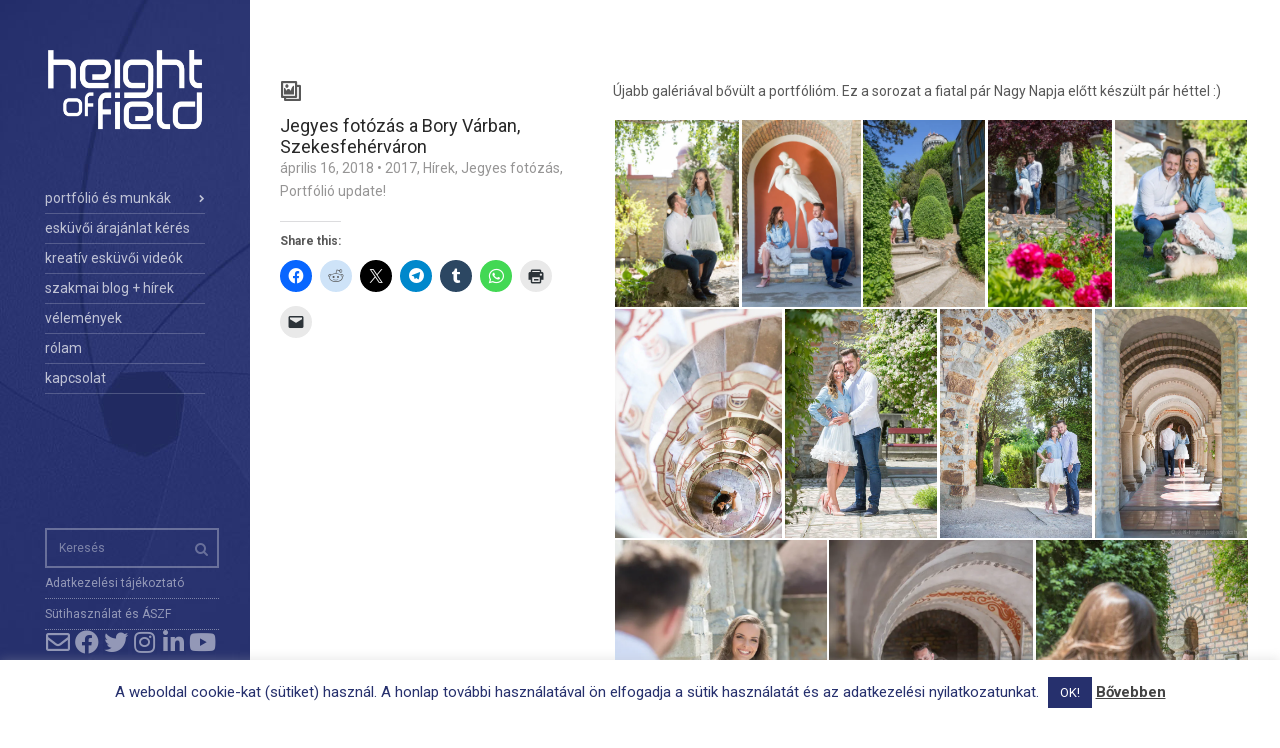

--- FILE ---
content_type: text/html; charset=UTF-8
request_url: https://heightoffield.com/jegyes-fotozas-a-bory-varban-szekesfehervaron/
body_size: 100892
content:
<!doctype html>
<!--[if IE 8]> <html class="no-js lt-ie9" lang="hu"> <![endif]-->
<!--[if gt IE 8]><!--> <html class="no-js" lang="hu"> <!--<![endif]-->
<head>

<!-- smartlook code starts here -->

<script type="text/javascript">
    window.smartlook||(function(d) {
    var o=smartlook=function(){ o.api.push(arguments)},h=d.getElementsByTagName('head')[0];
    var c=d.createElement('script');o.api=new Array();c.async=true;c.type='text/javascript';
    c.charset='utf-8';c.src='//rec.getsmartlook.com/recorder.js';h.appendChild(c);
    })(document);
    smartlook('init', '56374ed9edcdb2723a28d8576a1656c15f029c70');
</script>

<!-- smartlook code ends here -->

	<meta charset="UTF-8">
	<meta name="viewport" content="width=device-width, initial-scale=1">
	<meta name='robots' content='index, follow, max-image-preview:large, max-snippet:-1, max-video-preview:-1' />
	<style>img:is([sizes="auto" i], [sizes^="auto," i]) { contain-intrinsic-size: 3000px 1500px }</style>
	
	<!-- This site is optimized with the Yoast SEO plugin v26.3 - https://yoast.com/wordpress/plugins/seo/ -->
	<title>Jegyes fotózás a Bory Várban, Szekesfehérváron | height of field</title>
	<link rel="canonical" href="https://heightoffield.com/jegyes-fotozas-a-bory-varban-szekesfehervaron/" />
	<meta property="og:locale" content="hu_HU" />
	<meta property="og:type" content="article" />
	<meta property="og:title" content="Jegyes fotózás a Bory Várban, Szekesfehérváron | height of field" />
	<meta property="og:description" content="Újabb galériával bővült a portfólióm. Ez a sorozat a fiatal pár Nagy Napja előtt készült pár héttel :)" />
	<meta property="og:url" content="https://heightoffield.com/jegyes-fotozas-a-bory-varban-szekesfehervaron/" />
	<meta property="og:site_name" content="height of field" />
	<meta property="article:publisher" content="https://www.facebook.com/heightoffield" />
	<meta property="article:author" content="https://www.facebook.com/heightoffield" />
	<meta property="article:published_time" content="2018-04-16T12:51:11+00:00" />
	<meta property="article:modified_time" content="2018-04-17T08:33:20+00:00" />
	<meta property="og:image" content="https://i1.wp.com/heightoffield.com/wp-content/uploads/54A7418_jegyes_retus_teljes_felbontas_vivi_lacko_jegyes_jegyes_fotozas_vivi_laci_hof012.jpg?w=211&#038;h=299&#038;ssl=1" />
	<meta name="author" content="heightoffield" />
	<meta name="twitter:card" content="summary_large_image" />
	<meta name="twitter:creator" content="@https://twitter.com/heightoffield" />
	<meta name="twitter:site" content="@heightoffield" />
	<meta name="twitter:label1" content="Szerző:" />
	<meta name="twitter:data1" content="heightoffield" />
	<script type="application/ld+json" class="yoast-schema-graph">{"@context":"https://schema.org","@graph":[{"@type":"Article","@id":"https://heightoffield.com/jegyes-fotozas-a-bory-varban-szekesfehervaron/#article","isPartOf":{"@id":"https://heightoffield.com/jegyes-fotozas-a-bory-varban-szekesfehervaron/"},"author":{"name":"heightoffield","@id":"https://heightoffield.com/#/schema/person/b498e16ac709f4b9475d1121daa4f38b"},"headline":"Jegyes fotózás a Bory Várban, Szekesfehérváron","datePublished":"2018-04-16T12:51:11+00:00","dateModified":"2018-04-17T08:33:20+00:00","mainEntityOfPage":{"@id":"https://heightoffield.com/jegyes-fotozas-a-bory-varban-szekesfehervaron/"},"wordCount":46,"publisher":{"@id":"https://heightoffield.com/#/schema/person/b498e16ac709f4b9475d1121daa4f38b"},"keywords":["2017","Bory Vár","jegyes fotó","jegyes fotózás","kreatív fotó"],"articleSection":["2017","Hírek","Jegyes fotózás","Portfólió update!"],"inLanguage":"hu"},{"@type":"WebPage","@id":"https://heightoffield.com/jegyes-fotozas-a-bory-varban-szekesfehervaron/","url":"https://heightoffield.com/jegyes-fotozas-a-bory-varban-szekesfehervaron/","name":"Jegyes fotózás a Bory Várban, Szekesfehérváron | height of field","isPartOf":{"@id":"https://heightoffield.com/#website"},"datePublished":"2018-04-16T12:51:11+00:00","dateModified":"2018-04-17T08:33:20+00:00","breadcrumb":{"@id":"https://heightoffield.com/jegyes-fotozas-a-bory-varban-szekesfehervaron/#breadcrumb"},"inLanguage":"hu","potentialAction":[{"@type":"ReadAction","target":["https://heightoffield.com/jegyes-fotozas-a-bory-varban-szekesfehervaron/"]}]},{"@type":"BreadcrumbList","@id":"https://heightoffield.com/jegyes-fotozas-a-bory-varban-szekesfehervaron/#breadcrumb","itemListElement":[{"@type":"ListItem","position":1,"name":"Home","item":"https://heightoffield.com/"},{"@type":"ListItem","position":2,"name":"szakmai blog + hírek","item":"https://heightoffield.com/blog-szakmai-blog-hirek/"},{"@type":"ListItem","position":3,"name":"Jegyes fotózás a Bory Várban, Szekesfehérváron"}]},{"@type":"WebSite","@id":"https://heightoffield.com/#website","url":"https://heightoffield.com/","name":"height of field","description":"Husz Szabolcs - szegedi fotós és videós portfóliója és szakmai blogja","publisher":{"@id":"https://heightoffield.com/#/schema/person/b498e16ac709f4b9475d1121daa4f38b"},"potentialAction":[{"@type":"SearchAction","target":{"@type":"EntryPoint","urlTemplate":"https://heightoffield.com/?s={search_term_string}"},"query-input":{"@type":"PropertyValueSpecification","valueRequired":true,"valueName":"search_term_string"}}],"inLanguage":"hu"},{"@type":["Person","Organization"],"@id":"https://heightoffield.com/#/schema/person/b498e16ac709f4b9475d1121daa4f38b","name":"heightoffield","image":{"@type":"ImageObject","inLanguage":"hu","@id":"https://heightoffield.com/#/schema/person/image/","url":"https://heightoffield.com/wp-content/uploads/2016/01/height_of_field_logo.png","contentUrl":"https://heightoffield.com/wp-content/uploads/2016/01/height_of_field_logo.png","width":1566,"height":872,"caption":"heightoffield"},"logo":{"@id":"https://heightoffield.com/#/schema/person/image/"},"sameAs":["https://heightoffield.com","https://www.facebook.com/heightoffield","https://www.instagram.com/heightoffield/","https://x.com/https://twitter.com/heightoffield","https://www.youtube.com/channel/UC4f-A0xj6JLPA1uZn8AGrlQ"]}]}</script>
	<!-- / Yoast SEO plugin. -->


<link rel='dns-prefetch' href='//secure.gravatar.com' />
<link rel='dns-prefetch' href='//stats.wp.com' />
<link rel='dns-prefetch' href='//fonts.googleapis.com' />
<link rel='dns-prefetch' href='//jetpack.wordpress.com' />
<link rel='dns-prefetch' href='//s0.wp.com' />
<link rel='dns-prefetch' href='//public-api.wordpress.com' />
<link rel='dns-prefetch' href='//0.gravatar.com' />
<link rel='dns-prefetch' href='//1.gravatar.com' />
<link rel='dns-prefetch' href='//2.gravatar.com' />
<link rel='dns-prefetch' href='//widgets.wp.com' />
<link rel='preconnect' href='//i0.wp.com' />
<link rel='preconnect' href='//c0.wp.com' />
<link rel="alternate" type="application/rss+xml" title="height of field &raquo; hírcsatorna" href="https://heightoffield.com/feed/" />
<link rel="alternate" type="application/rss+xml" title="height of field &raquo; hozzászólás hírcsatorna" href="https://heightoffield.com/comments/feed/" />

<link rel='stylesheet' id='fancybox-css' href='https://heightoffield.com/wp-content/themes/wp_coastline5-v1.3/panel/scripts/fancybox-2.1.5/jquery.fancybox.css?ver=2.1.5' type='text/css' media='all' />
<link rel='stylesheet' id='wp-block-library-css' href='https://c0.wp.com/c/6.8.3/wp-includes/css/dist/block-library/style.min.css' type='text/css' media='all' />
<style id='classic-theme-styles-inline-css' type='text/css'>
/*! This file is auto-generated */
.wp-block-button__link{color:#fff;background-color:#32373c;border-radius:9999px;box-shadow:none;text-decoration:none;padding:calc(.667em + 2px) calc(1.333em + 2px);font-size:1.125em}.wp-block-file__button{background:#32373c;color:#fff;text-decoration:none}
</style>
<link rel='stylesheet' id='mediaelement-css' href='https://c0.wp.com/c/6.8.3/wp-includes/js/mediaelement/mediaelementplayer-legacy.min.css' type='text/css' media='all' />
<link rel='stylesheet' id='wp-mediaelement-css' href='https://c0.wp.com/c/6.8.3/wp-includes/js/mediaelement/wp-mediaelement.min.css' type='text/css' media='all' />
<style id='jetpack-sharing-buttons-style-inline-css' type='text/css'>
.jetpack-sharing-buttons__services-list{display:flex;flex-direction:row;flex-wrap:wrap;gap:0;list-style-type:none;margin:5px;padding:0}.jetpack-sharing-buttons__services-list.has-small-icon-size{font-size:12px}.jetpack-sharing-buttons__services-list.has-normal-icon-size{font-size:16px}.jetpack-sharing-buttons__services-list.has-large-icon-size{font-size:24px}.jetpack-sharing-buttons__services-list.has-huge-icon-size{font-size:36px}@media print{.jetpack-sharing-buttons__services-list{display:none!important}}.editor-styles-wrapper .wp-block-jetpack-sharing-buttons{gap:0;padding-inline-start:0}ul.jetpack-sharing-buttons__services-list.has-background{padding:1.25em 2.375em}
</style>
<style id='global-styles-inline-css' type='text/css'>
:root{--wp--preset--aspect-ratio--square: 1;--wp--preset--aspect-ratio--4-3: 4/3;--wp--preset--aspect-ratio--3-4: 3/4;--wp--preset--aspect-ratio--3-2: 3/2;--wp--preset--aspect-ratio--2-3: 2/3;--wp--preset--aspect-ratio--16-9: 16/9;--wp--preset--aspect-ratio--9-16: 9/16;--wp--preset--color--black: #000000;--wp--preset--color--cyan-bluish-gray: #abb8c3;--wp--preset--color--white: #ffffff;--wp--preset--color--pale-pink: #f78da7;--wp--preset--color--vivid-red: #cf2e2e;--wp--preset--color--luminous-vivid-orange: #ff6900;--wp--preset--color--luminous-vivid-amber: #fcb900;--wp--preset--color--light-green-cyan: #7bdcb5;--wp--preset--color--vivid-green-cyan: #00d084;--wp--preset--color--pale-cyan-blue: #8ed1fc;--wp--preset--color--vivid-cyan-blue: #0693e3;--wp--preset--color--vivid-purple: #9b51e0;--wp--preset--gradient--vivid-cyan-blue-to-vivid-purple: linear-gradient(135deg,rgba(6,147,227,1) 0%,rgb(155,81,224) 100%);--wp--preset--gradient--light-green-cyan-to-vivid-green-cyan: linear-gradient(135deg,rgb(122,220,180) 0%,rgb(0,208,130) 100%);--wp--preset--gradient--luminous-vivid-amber-to-luminous-vivid-orange: linear-gradient(135deg,rgba(252,185,0,1) 0%,rgba(255,105,0,1) 100%);--wp--preset--gradient--luminous-vivid-orange-to-vivid-red: linear-gradient(135deg,rgba(255,105,0,1) 0%,rgb(207,46,46) 100%);--wp--preset--gradient--very-light-gray-to-cyan-bluish-gray: linear-gradient(135deg,rgb(238,238,238) 0%,rgb(169,184,195) 100%);--wp--preset--gradient--cool-to-warm-spectrum: linear-gradient(135deg,rgb(74,234,220) 0%,rgb(151,120,209) 20%,rgb(207,42,186) 40%,rgb(238,44,130) 60%,rgb(251,105,98) 80%,rgb(254,248,76) 100%);--wp--preset--gradient--blush-light-purple: linear-gradient(135deg,rgb(255,206,236) 0%,rgb(152,150,240) 100%);--wp--preset--gradient--blush-bordeaux: linear-gradient(135deg,rgb(254,205,165) 0%,rgb(254,45,45) 50%,rgb(107,0,62) 100%);--wp--preset--gradient--luminous-dusk: linear-gradient(135deg,rgb(255,203,112) 0%,rgb(199,81,192) 50%,rgb(65,88,208) 100%);--wp--preset--gradient--pale-ocean: linear-gradient(135deg,rgb(255,245,203) 0%,rgb(182,227,212) 50%,rgb(51,167,181) 100%);--wp--preset--gradient--electric-grass: linear-gradient(135deg,rgb(202,248,128) 0%,rgb(113,206,126) 100%);--wp--preset--gradient--midnight: linear-gradient(135deg,rgb(2,3,129) 0%,rgb(40,116,252) 100%);--wp--preset--font-size--small: 13px;--wp--preset--font-size--medium: 20px;--wp--preset--font-size--large: 36px;--wp--preset--font-size--x-large: 42px;--wp--preset--spacing--20: 0.44rem;--wp--preset--spacing--30: 0.67rem;--wp--preset--spacing--40: 1rem;--wp--preset--spacing--50: 1.5rem;--wp--preset--spacing--60: 2.25rem;--wp--preset--spacing--70: 3.38rem;--wp--preset--spacing--80: 5.06rem;--wp--preset--shadow--natural: 6px 6px 9px rgba(0, 0, 0, 0.2);--wp--preset--shadow--deep: 12px 12px 50px rgba(0, 0, 0, 0.4);--wp--preset--shadow--sharp: 6px 6px 0px rgba(0, 0, 0, 0.2);--wp--preset--shadow--outlined: 6px 6px 0px -3px rgba(255, 255, 255, 1), 6px 6px rgba(0, 0, 0, 1);--wp--preset--shadow--crisp: 6px 6px 0px rgba(0, 0, 0, 1);}:where(.is-layout-flex){gap: 0.5em;}:where(.is-layout-grid){gap: 0.5em;}body .is-layout-flex{display: flex;}.is-layout-flex{flex-wrap: wrap;align-items: center;}.is-layout-flex > :is(*, div){margin: 0;}body .is-layout-grid{display: grid;}.is-layout-grid > :is(*, div){margin: 0;}:where(.wp-block-columns.is-layout-flex){gap: 2em;}:where(.wp-block-columns.is-layout-grid){gap: 2em;}:where(.wp-block-post-template.is-layout-flex){gap: 1.25em;}:where(.wp-block-post-template.is-layout-grid){gap: 1.25em;}.has-black-color{color: var(--wp--preset--color--black) !important;}.has-cyan-bluish-gray-color{color: var(--wp--preset--color--cyan-bluish-gray) !important;}.has-white-color{color: var(--wp--preset--color--white) !important;}.has-pale-pink-color{color: var(--wp--preset--color--pale-pink) !important;}.has-vivid-red-color{color: var(--wp--preset--color--vivid-red) !important;}.has-luminous-vivid-orange-color{color: var(--wp--preset--color--luminous-vivid-orange) !important;}.has-luminous-vivid-amber-color{color: var(--wp--preset--color--luminous-vivid-amber) !important;}.has-light-green-cyan-color{color: var(--wp--preset--color--light-green-cyan) !important;}.has-vivid-green-cyan-color{color: var(--wp--preset--color--vivid-green-cyan) !important;}.has-pale-cyan-blue-color{color: var(--wp--preset--color--pale-cyan-blue) !important;}.has-vivid-cyan-blue-color{color: var(--wp--preset--color--vivid-cyan-blue) !important;}.has-vivid-purple-color{color: var(--wp--preset--color--vivid-purple) !important;}.has-black-background-color{background-color: var(--wp--preset--color--black) !important;}.has-cyan-bluish-gray-background-color{background-color: var(--wp--preset--color--cyan-bluish-gray) !important;}.has-white-background-color{background-color: var(--wp--preset--color--white) !important;}.has-pale-pink-background-color{background-color: var(--wp--preset--color--pale-pink) !important;}.has-vivid-red-background-color{background-color: var(--wp--preset--color--vivid-red) !important;}.has-luminous-vivid-orange-background-color{background-color: var(--wp--preset--color--luminous-vivid-orange) !important;}.has-luminous-vivid-amber-background-color{background-color: var(--wp--preset--color--luminous-vivid-amber) !important;}.has-light-green-cyan-background-color{background-color: var(--wp--preset--color--light-green-cyan) !important;}.has-vivid-green-cyan-background-color{background-color: var(--wp--preset--color--vivid-green-cyan) !important;}.has-pale-cyan-blue-background-color{background-color: var(--wp--preset--color--pale-cyan-blue) !important;}.has-vivid-cyan-blue-background-color{background-color: var(--wp--preset--color--vivid-cyan-blue) !important;}.has-vivid-purple-background-color{background-color: var(--wp--preset--color--vivid-purple) !important;}.has-black-border-color{border-color: var(--wp--preset--color--black) !important;}.has-cyan-bluish-gray-border-color{border-color: var(--wp--preset--color--cyan-bluish-gray) !important;}.has-white-border-color{border-color: var(--wp--preset--color--white) !important;}.has-pale-pink-border-color{border-color: var(--wp--preset--color--pale-pink) !important;}.has-vivid-red-border-color{border-color: var(--wp--preset--color--vivid-red) !important;}.has-luminous-vivid-orange-border-color{border-color: var(--wp--preset--color--luminous-vivid-orange) !important;}.has-luminous-vivid-amber-border-color{border-color: var(--wp--preset--color--luminous-vivid-amber) !important;}.has-light-green-cyan-border-color{border-color: var(--wp--preset--color--light-green-cyan) !important;}.has-vivid-green-cyan-border-color{border-color: var(--wp--preset--color--vivid-green-cyan) !important;}.has-pale-cyan-blue-border-color{border-color: var(--wp--preset--color--pale-cyan-blue) !important;}.has-vivid-cyan-blue-border-color{border-color: var(--wp--preset--color--vivid-cyan-blue) !important;}.has-vivid-purple-border-color{border-color: var(--wp--preset--color--vivid-purple) !important;}.has-vivid-cyan-blue-to-vivid-purple-gradient-background{background: var(--wp--preset--gradient--vivid-cyan-blue-to-vivid-purple) !important;}.has-light-green-cyan-to-vivid-green-cyan-gradient-background{background: var(--wp--preset--gradient--light-green-cyan-to-vivid-green-cyan) !important;}.has-luminous-vivid-amber-to-luminous-vivid-orange-gradient-background{background: var(--wp--preset--gradient--luminous-vivid-amber-to-luminous-vivid-orange) !important;}.has-luminous-vivid-orange-to-vivid-red-gradient-background{background: var(--wp--preset--gradient--luminous-vivid-orange-to-vivid-red) !important;}.has-very-light-gray-to-cyan-bluish-gray-gradient-background{background: var(--wp--preset--gradient--very-light-gray-to-cyan-bluish-gray) !important;}.has-cool-to-warm-spectrum-gradient-background{background: var(--wp--preset--gradient--cool-to-warm-spectrum) !important;}.has-blush-light-purple-gradient-background{background: var(--wp--preset--gradient--blush-light-purple) !important;}.has-blush-bordeaux-gradient-background{background: var(--wp--preset--gradient--blush-bordeaux) !important;}.has-luminous-dusk-gradient-background{background: var(--wp--preset--gradient--luminous-dusk) !important;}.has-pale-ocean-gradient-background{background: var(--wp--preset--gradient--pale-ocean) !important;}.has-electric-grass-gradient-background{background: var(--wp--preset--gradient--electric-grass) !important;}.has-midnight-gradient-background{background: var(--wp--preset--gradient--midnight) !important;}.has-small-font-size{font-size: var(--wp--preset--font-size--small) !important;}.has-medium-font-size{font-size: var(--wp--preset--font-size--medium) !important;}.has-large-font-size{font-size: var(--wp--preset--font-size--large) !important;}.has-x-large-font-size{font-size: var(--wp--preset--font-size--x-large) !important;}
:where(.wp-block-post-template.is-layout-flex){gap: 1.25em;}:where(.wp-block-post-template.is-layout-grid){gap: 1.25em;}
:where(.wp-block-columns.is-layout-flex){gap: 2em;}:where(.wp-block-columns.is-layout-grid){gap: 2em;}
:root :where(.wp-block-pullquote){font-size: 1.5em;line-height: 1.6;}
</style>
<link rel='stylesheet' id='contact-form-7-css' href='https://heightoffield.com/wp-content/plugins/contact-form-7/includes/css/styles.css?ver=6.1.3' type='text/css' media='all' />
<link rel='stylesheet' id='cookie-law-info-css' href='https://heightoffield.com/wp-content/plugins/cookie-law-info/legacy/public/css/cookie-law-info-public.css?ver=3.3.6' type='text/css' media='all' />
<link rel='stylesheet' id='cookie-law-info-gdpr-css' href='https://heightoffield.com/wp-content/plugins/cookie-law-info/legacy/public/css/cookie-law-info-gdpr.css?ver=3.3.6' type='text/css' media='all' />
<link rel='stylesheet' id='cisc-shortcodes-css' href='https://heightoffield.com/wp-content/plugins/cssigniter-shortcodes/src/style.min.css?ver=2.4.1' type='text/css' media='all' />
<link rel='stylesheet' id='font-awesome-css' href='https://heightoffield.com/wp-content/plugins/socials-ignited/includes/assets/vendor/fontawesome/css/all.min.css?ver=5.15.3' type='text/css' media='all' />
<link rel='stylesheet' id='tiny-slider-css' href='https://heightoffield.com/wp-content/plugins/cssigniter-shortcodes/src/vendor/tiny-slider/tiny-slider.min.css?ver=2.9.3' type='text/css' media='all' />
<link rel='stylesheet' id='socials-ignited-css' href='https://heightoffield.com/wp-content/plugins/socials-ignited/includes/assets/css/style.min.css?ver=2.0.0' type='text/css' media='all' />
<style id='socials-ignited-inline-css' type='text/css'>
#socials-ignited-3 i { color: #ffffff; background: #25306b; font-size: 24px; width: 25px; height: 25px; line-height: 25px; opacity: 1;  } 

</style>
<link rel='stylesheet' id='awesome-admin-css' href='https://heightoffield.com/wp-content/plugins/tf-numbers-number-counter-animaton/assets/css/font-awesome.min.css?ver=1' type='text/css' media='all' />
<link rel='stylesheet' id='tf_numbers-style-css' href='https://heightoffield.com/wp-content/plugins/tf-numbers-number-counter-animaton/assets/css/style.css?ver=1' type='text/css' media='all' />
<link rel='stylesheet' id='dashicons-css' href='https://c0.wp.com/c/6.8.3/wp-includes/css/dashicons.min.css' type='text/css' media='all' />
<link rel='stylesheet' id='to-top-css' href='https://heightoffield.com/wp-content/plugins/to-top/public/css/to-top-public.css?ver=2.5.5' type='text/css' media='all' />
<link rel='stylesheet' id='wp-polls-css' href='https://heightoffield.com/wp-content/plugins/wp-polls/polls-css.css?ver=2.77.3' type='text/css' media='all' />
<style id='wp-polls-inline-css' type='text/css'>
.wp-polls .pollbar {
	margin: 1px;
	font-size: 8px;
	line-height: 10px;
	height: 10px;
	background: #25306b;
	border: 1px solid #ffffff;
}

</style>
<link rel='stylesheet' id='ci-google-font-css' href='https://fonts.googleapis.com/css?family=Roboto%3A400%2C400italic%2C500italic%2C700&#038;subset=latin%2Cgreek&#038;ver=6.8.3' type='text/css' media='all' />
<link rel='stylesheet' id='ci-bootstrap-css' href='https://heightoffield.com/wp-content/themes/wp_coastline5-v1.3/css/bootstrap.css?ver=6.8.3' type='text/css' media='all' />
<link rel='stylesheet' id='ci-flexslider-css' href='https://heightoffield.com/wp-content/themes/wp_coastline5-v1.3/css/flexslider.css?ver=6.8.3' type='text/css' media='all' />
<link rel='stylesheet' id='ci-style-css' href='https://heightoffield.com/wp-content/themes/wp_coastline5-v1.3/style.css?ver=1.3' type='text/css' media='screen' />
<link rel='stylesheet' id='ci-color-scheme-css' href='https://heightoffield.com/wp-content/themes/wp_coastline5-v1.3/colors/red.css?ver=6.8.3' type='text/css' media='all' />
<link rel='stylesheet' id='jetpack_likes-css' href='https://c0.wp.com/p/jetpack/15.2/modules/likes/style.css' type='text/css' media='all' />
<link rel='stylesheet' id='sharedaddy-css' href='https://c0.wp.com/p/jetpack/15.2/modules/sharedaddy/sharing.css' type='text/css' media='all' />
<link rel='stylesheet' id='social-logos-css' href='https://c0.wp.com/p/jetpack/15.2/_inc/social-logos/social-logos.min.css' type='text/css' media='all' />
<script type="text/javascript" src="https://c0.wp.com/c/6.8.3/wp-includes/js/jquery/jquery.min.js" id="jquery-core-js"></script>
<script type="text/javascript" src="https://c0.wp.com/c/6.8.3/wp-includes/js/jquery/jquery-migrate.min.js" id="jquery-migrate-js"></script>
<script type="text/javascript" id="cookie-law-info-js-extra">
/* <![CDATA[ */
var Cli_Data = {"nn_cookie_ids":[],"cookielist":[],"non_necessary_cookies":[],"ccpaEnabled":"","ccpaRegionBased":"","ccpaBarEnabled":"","strictlyEnabled":["necessary","obligatoire"],"ccpaType":"gdpr","js_blocking":"","custom_integration":"","triggerDomRefresh":"","secure_cookies":""};
var cli_cookiebar_settings = {"animate_speed_hide":"500","animate_speed_show":"500","background":"#fff","border":"#444","border_on":"","button_1_button_colour":"#26306d","button_1_button_hover":"#1e2657","button_1_link_colour":"#fff","button_1_as_button":"1","button_1_new_win":"1","button_2_button_colour":"#333","button_2_button_hover":"#292929","button_2_link_colour":"#444","button_2_as_button":"","button_2_hidebar":"","button_3_button_colour":"#000","button_3_button_hover":"#000000","button_3_link_colour":"#fff","button_3_as_button":"1","button_3_new_win":"","button_4_button_colour":"#000","button_4_button_hover":"#000000","button_4_link_colour":"#fff","button_4_as_button":"1","button_7_button_colour":"#61a229","button_7_button_hover":"#4e8221","button_7_link_colour":"#fff","button_7_as_button":"1","button_7_new_win":"","font_family":"inherit","header_fix":"","notify_animate_hide":"","notify_animate_show":"1","notify_div_id":"#cookie-law-info-bar","notify_position_horizontal":"right","notify_position_vertical":"bottom","scroll_close":"","scroll_close_reload":"","accept_close_reload":"","reject_close_reload":"","showagain_tab":"","showagain_background":"#fff","showagain_border":"#000","showagain_div_id":"#cookie-law-info-again","showagain_x_position":"100px","text":"#26306d","show_once_yn":"","show_once":"10000","logging_on":"","as_popup":"","popup_overlay":"1","bar_heading_text":"","cookie_bar_as":"banner","popup_showagain_position":"bottom-right","widget_position":"left"};
var log_object = {"ajax_url":"https:\/\/heightoffield.com\/wp-admin\/admin-ajax.php"};
/* ]]> */
</script>
<script type="text/javascript" src="https://heightoffield.com/wp-content/plugins/cookie-law-info/legacy/public/js/cookie-law-info-public.js?ver=3.3.6" id="cookie-law-info-js"></script>
<script type="text/javascript" src="https://heightoffield.com/wp-content/plugins/tf-numbers-number-counter-animaton/assets/js/tf_numbers.js?ver=1" id="tf_numbers-js"></script>
<script type="text/javascript" id="to-top-js-extra">
/* <![CDATA[ */
var to_top_options = {"scroll_offset":"800","icon_opacity":"30","style":"icon","icon_type":"dashicons-arrow-up-alt2","icon_color":"#ffffff","icon_bg_color":"#102370","icon_size":"32","border_radius":"10","image":"https:\/\/heightoffield.com\/wp-content\/plugins\/to-top\/admin\/images\/default.png","image_width":"65","image_alt":"","location":"bottom-right","margin_x":"20","margin_y":"20","show_on_admin":"0","enable_autohide":"1","autohide_time":"3","enable_hide_small_device":"1","small_device_max_width":"640","reset":"0"};
/* ]]> */
</script>
<script async type="text/javascript" src="https://heightoffield.com/wp-content/plugins/to-top/public/js/to-top-public.js?ver=2.5.5" id="to-top-js"></script>
<script type="text/javascript" src="https://heightoffield.com/wp-content/themes/wp_coastline5-v1.3/panel/scripts/modernizr-2.6.2.js?ver=6.8.3" id="modernizr-js"></script>
<link rel="https://api.w.org/" href="https://heightoffield.com/wp-json/" /><link rel="alternate" title="JSON" type="application/json" href="https://heightoffield.com/wp-json/wp/v2/posts/3748" /><link rel="EditURI" type="application/rsd+xml" title="RSD" href="https://heightoffield.com/xmlrpc.php?rsd" />
<meta name="generator" content="WordPress 6.8.3" />
<link rel='shortlink' href='https://wp.me/p79sxT-Ys' />
<link rel="alternate" title="oEmbed (JSON)" type="application/json+oembed" href="https://heightoffield.com/wp-json/oembed/1.0/embed?url=https%3A%2F%2Fheightoffield.com%2Fjegyes-fotozas-a-bory-varban-szekesfehervaron%2F" />
<link rel="alternate" title="oEmbed (XML)" type="text/xml+oembed" href="https://heightoffield.com/wp-json/oembed/1.0/embed?url=https%3A%2F%2Fheightoffield.com%2Fjegyes-fotozas-a-bory-varban-szekesfehervaron%2F&#038;format=xml" />
<meta name="ti-site-data" content="[base64]" />	<style>img#wpstats{display:none}</style>
		<link rel="shortcut icon" type="image/x-icon" href="https://heightoffield.com/wp-content/uploads/HOF_h_16.png" /><link rel="apple-touch-icon-precomposed" href="https://heightoffield.com/wp-content/uploads/HOF_h_57.png" /><link rel="apple-touch-icon-precomposed" sizes="72x72" href="https://heightoffield.com/wp-content/uploads/HOF_h_72.png" /><link rel="apple-touch-icon-precomposed" sizes="114x114" href="https://heightoffield.com/wp-content/uploads/HOF_h_72.png" /><link rel="pingback" href="https://heightoffield.com/xmlrpc.php" />
<!-- Google Tag Manager -->
<script>(function(w,d,s,l,i){w[l]=w[l]||[];w[l].push({'gtm.start':
new Date().getTime(),event:'gtm.js'});var f=d.getElementsByTagName(s)[0],
j=d.createElement(s),dl=l!='dataLayer'?'&l='+l:'';j.async=true;j.src=
'https://www.googletagmanager.com/gtm.js?id='+i+dl;f.parentNode.insertBefore(j,f);
})(window,document,'script','dataLayer','GTM-5HKMQ3S');</script>
<!-- End Google Tag Manager -->

<script src="https://www.googleoptimize.com/optimize.js?id=OPT-N962W4T"></script>

<!-- Meta Pixel Code -->
<script>
!function(f,b,e,v,n,t,s)
{if(f.fbq)return;n=f.fbq=function(){n.callMethod?
n.callMethod.apply(n,arguments):n.queue.push(arguments)};
if(!f._fbq)f._fbq=n;n.push=n;n.loaded=!0;n.version='2.0';
n.queue=[];t=b.createElement(e);t.async=!0;
t.src=v;s=b.getElementsByTagName(e)[0];
s.parentNode.insertBefore(t,s)}(window, document,'script',
'https://connect.facebook.net/en_US/fbevents.js');
fbq('init', '1169915726795133');
fbq('track', 'PageView');
</script>
<noscript><img height="1" width="1" style="display:none"
src="https://www.facebook.com/tr?id=1169915726795133&ev=PageView&noscript=1"
/></noscript>
<!-- End Meta Pixel Code -->
<link rel="icon" href="https://i0.wp.com/heightoffield.com/wp-content/uploads/2016/01/cropped-HOF_favicon.png?fit=32%2C32&#038;ssl=1" sizes="32x32" />
<link rel="icon" href="https://i0.wp.com/heightoffield.com/wp-content/uploads/2016/01/cropped-HOF_favicon.png?fit=192%2C192&#038;ssl=1" sizes="192x192" />
<link rel="apple-touch-icon" href="https://i0.wp.com/heightoffield.com/wp-content/uploads/2016/01/cropped-HOF_favicon.png?fit=180%2C180&#038;ssl=1" />
<meta name="msapplication-TileImage" content="https://i0.wp.com/heightoffield.com/wp-content/uploads/2016/01/cropped-HOF_favicon.png?fit=270%2C270&#038;ssl=1" />
			<!-- To Top Custom CSS --><style type='text/css'>#to_top_scrollup {background-color: #102370;-webkit-border-radius: 10%; -moz-border-radius: 10%; border-radius: 10%;opacity: 0.3;}</style><style type="text/css">
.grecaptcha-badge {opacity:0}
.entry-reading-time {display: none;}
.entry-nav { display: none; }
.portfolio .flex-direction-nav a{
   top:35px;    
}

/* border color change*/
.cisc-accordion-panel-content{
       border-color:#25306b;
}

/* header color and background color change*/
#cisc-accordion-1 .cisc-accordion-panel .cisc-accordion-panel-title a {
    color: white;
    background:#25306b;
}
.cisc-accordion-panel .cisc-accordion-panel-title a.cisc-active, .cisc-accordion-panel .cisc-accordion-panel-title a:hover{
color:white;   
background:#25306b;
   
}

a.jp-carousel-image-download {
	display: none!important;
}</style>
</head>
<body data-rsssl=1 class="wp-singular post-template-default single single-post postid-3748 single-format-gallery wp-theme-wp_coastline5-v13 metaslider-plugin ci-coastline ci-coastline-1-3 ci-scheme-blue">
<!-- Google Tag Manager (noscript) -->
<noscript><iframe src="https://www.googletagmanager.com/ns.html?id=GTM-5HKMQ3S"
height="0" width="0" style="display:none;visibility:hidden"></iframe></noscript>
<!-- End Google Tag Manager (noscript) -->

<!-- FB likebox cucc a headerbe -->

<div id="fb-root"></div>
<script>(function(d, s, id) {
  var js, fjs = d.getElementsByTagName(s)[0];
  if (d.getElementById(id)) return;
  js = d.createElement(s); js.id = id;
  js.src = "//connect.facebook.net/hu_HU/sdk.js#xfbml=1&version=v2.5&appId=224631227590268";
  fjs.parentNode.insertBefore(js, fjs);
}(document, 'script', 'facebook-jssdk'));</script>

<!-- Font awesome cucc ikonokhoz -->

<link rel="stylesheet" href="https://maxcdn.bootstrapcdn.com/font-awesome/4.5.0/css/font-awesome.min.css">

<div id="page">
	<div class="sidebar" style="background: url('https://heightoffield.com/wp-content/uploads/heightoffield_menu_background_web2.jpg') 0 50%">
		<header id="masthead" role="banner">
			<a class="mobile-trigger" href="#"><i class="fa fa-navicon"></i></a>
			<h1 class="brand imglogo"><a href="https://heightoffield.com"><img src="https://heightoffield.com/wp-content/uploads/2016/01/HOF_h_feher_upload.png" alt="height of field" /></a></h1>		</header>

		<div class="head-wrap">
			<nav id="nav" role="navigation">
				<ul id="navigation" class=""><li id="menu-item-226" class="menu-item menu-item-type-custom menu-item-object-custom menu-item-home menu-item-has-children menu-item-226"><a href="https://heightoffield.com" title="Amire a legbüszkébb vagyok :)">portfólió és munkák</a>
<ul class="sub-menu">
	<li id="menu-item-745" class="menu-item menu-item-type-custom menu-item-object-custom menu-item-745"><a href="https://heightoffield.com/portfolio-category/foto/" title="fotós munkáim legjava">fotográfia</a></li>
	<li id="menu-item-1966" class="menu-item menu-item-type-custom menu-item-object-custom menu-item-1966"><a href="https://heightoffield.com/portfolio-category/muveszet-foto/">fotóművészet</a></li>
	<li id="menu-item-2573" class="menu-item menu-item-type-post_type menu-item-object-page menu-item-2573"><a href="https://heightoffield.com/dronos-fotozasok-forgatasok-legi-felvetelek/" title="Drónos fotózások és forgatások Szegeden és országszerte">légifelvételek</a></li>
	<li id="menu-item-3110" class="menu-item menu-item-type-post_type menu-item-object-page menu-item-3110"><a href="https://heightoffield.com/fotoszken/" title="textúrás 3D model készítés légifelvételek alapján">3D photoscan-elés</a></li>
</ul>
</li>
<li id="menu-item-2646" class="menu-item menu-item-type-post_type menu-item-object-page menu-item-2646"><a href="https://heightoffield.com/eskuvo-fotozas-szegeden/" title="Közeledik a Nagy Nap és nincs még esküvő fotósotok? Egy ilyen napotok van, maradjanak kiváló fotók emlékbe!">esküvői árajánlat kérés</a></li>
<li id="menu-item-5644" class="menu-item menu-item-type-post_type menu-item-object-page menu-item-5644"><a href="https://heightoffield.com/kreativ-eskuvoi-videok/">kreatív esküvői videók</a></li>
<li id="menu-item-25" class="menu-item menu-item-type-post_type menu-item-object-page current_page_parent menu-item-25"><a href="https://heightoffield.com/blog-szakmai-blog-hirek/" title="friss hírek, események, szakmai blog">szakmai blog + hírek</a></li>
<li id="menu-item-485" class="menu-item menu-item-type-post_type menu-item-object-page menu-item-485"><a href="https://heightoffield.com/velemenyek/" title="számtalan megrendelőm kiváló véleményei a munkámról">vélemények</a></li>
<li id="menu-item-2014" class="menu-item menu-item-type-post_type menu-item-object-page menu-item-2014"><a href="https://heightoffield.com/en-husz-szabolcs-szegedi-fotos/" title="pár szó rólam, azaz Husz Szabolcsról">rólam</a></li>
<li id="menu-item-44" class="menu-item menu-item-type-post_type menu-item-object-page menu-item-44"><a href="https://heightoffield.com/kapcsolat/" title="Írj! Igen, vedd fel velem a kapcsolatot, és dolgozzunk együtt, csináljunk valami egészen elképesztően jót! ;)">kapcsolat</a></li>
</ul>			</nav><!-- #nav -->

			
			<footer id="colophon" role="contentinfo">
				<aside id="search-2" class="widget widget_search group"><form action="https://heightoffield.com/" class="searchform" method="get" role="search">
	<div>
		<label for="s" class="screen-reader-text">Search for:</label> <input type="text" placeholder="Keresés" id="s" name="s" value="">
		<button class="searchsubmit" type="submit"><i class="fa fa-search"></i></button>
	</div>
</form></aside><aside id="nav_menu-3" class="widget widget_nav_menu group"><div class="menu-aszf-menu-lentre-container"><ul id="menu-aszf-menu-lentre" class="menu"><li id="menu-item-3769" class="menu-item menu-item-type-post_type menu-item-object-page menu-item-privacy-policy menu-item-3769"><a rel="privacy-policy" href="https://heightoffield.com/adatkezelesi-tajekoztato/">Adatkezelési tájékoztató</a></li>
<li id="menu-item-3143" class="menu-item menu-item-type-post_type menu-item-object-page menu-item-3143"><a href="https://heightoffield.com/cookie-sutihasznalat-aszf/" title="Ez a weboldal cookie-kat(sütiket) használ a szolgáltatások minőségének javítására. A weboldal további használatával Ön jóváhagyja a cookie-k használatát. A weboldal használatával Ön elfogadja az ASZF-et.">Sütihasználat és ÁSZF</a></li>
</ul></div></aside><aside id="socials-ignited-3" class="widget widget_socials_ignited group"><div class="ci-socials-ignited ci-socials-ignited-fa"><a href="https://heightoffield.com/kapcsolat/" target="_blank"  title="email, kapcsolat"><i class="far fa-envelope"></i></a><a href="https://www.facebook.com/heightoffield/" target="_blank"  title="facebook oldalam: klikk, és dobj egy like-ot! :)"><i class="fab fa-facebook-f"></i></a><a href="https://twitter.com/heightoffield" target="_blank"  title="Twitter-em"><i class="fab fa-twitter"></i></a><a href="https://www.instagram.com/heightoffield/" target="_blank"  title="height of field az Instagram-on"><i class="fab fa-instagram"></i></a><a href="https://hu.linkedin.com/in/szabolcs-husz-ba497942" target="_blank"  title="likedIn publikus profilom"><i class="fab fa-linkedin-in"></i></a><a href="https://www.youtube.com/channel/UC4f-A0xj6JLPA1uZn8AGrlQ" target="_blank"  title="YouTube csatornám"><i class="fab fa-youtube"></i></a></div></aside>				<p class="credits">© 2025 <strong>Minden jog fenntartva!</strong></p>
			</footer>
		</div>
	</div>
<div class="content-wrap">
	<main id="content" role="main">
		<div class="container">
			<div class="row">
				<div class="col-xs-12">
											<article id="entry-3748" class="entry post-3748 post type-post status-publish format-gallery hentry category-211 category-hirek category-jegyes-fotozas category-portfolio-update tag-212 tag-bory-var tag-jegyes-foto tag-jegyes-fotozas tag-kreativ-foto post_format-post-format-gallery">
	<div class="row">
		<div class="col-md-4">
			<div class="entry-info-wrap">
				<i class="dashicons dashicons-format-gallery entry-icon"></i>

				<h1 class="entry-title">Jegyes fotózás a Bory Várban, Szekesfehérváron</h1>
				<div class="entry-meta">
					<a href="https://heightoffield.com/jegyes-fotozas-a-bory-varban-szekesfehervaron/">
						<time class="entry-time" datetime="2018-04-16T13:51:11+01:00">április 16, 2018</time>
					</a> &bull; <span class="entry-categories"><a href="https://heightoffield.com/category/2017/" rel="category tag">2017</a>, <a href="https://heightoffield.com/category/hirek/" rel="category tag">Hírek</a>, <a href="https://heightoffield.com/category/jegyes-fotozas/" rel="category tag">Jegyes fotózás</a>, <a href="https://heightoffield.com/category/hirek/portfolio-update/" rel="category tag">Portfólió update!</a></span>
				</div>

									<p class="entry-reading-time">
						10 másodperc elolvasni.
						(35 words)					</p>

					<div class="sharedaddy sd-sharing-enabled"><div class="robots-nocontent sd-block sd-social sd-social-icon sd-sharing"><h3 class="sd-title">Share this:</h3><div class="sd-content"><ul><li class="share-facebook"><a rel="nofollow noopener noreferrer"
				data-shared="sharing-facebook-3748"
				class="share-facebook sd-button share-icon no-text"
				href="https://heightoffield.com/jegyes-fotozas-a-bory-varban-szekesfehervaron/?share=facebook"
				target="_blank"
				aria-labelledby="sharing-facebook-3748"
				>
				<span id="sharing-facebook-3748" hidden>Click to share on Facebook (Opens in new window)</span>
				<span>Facebook</span>
			</a></li><li class="share-reddit"><a rel="nofollow noopener noreferrer"
				data-shared="sharing-reddit-3748"
				class="share-reddit sd-button share-icon no-text"
				href="https://heightoffield.com/jegyes-fotozas-a-bory-varban-szekesfehervaron/?share=reddit"
				target="_blank"
				aria-labelledby="sharing-reddit-3748"
				>
				<span id="sharing-reddit-3748" hidden>Click to share on Reddit (Opens in new window)</span>
				<span>Reddit</span>
			</a></li><li class="share-twitter"><a rel="nofollow noopener noreferrer"
				data-shared="sharing-twitter-3748"
				class="share-twitter sd-button share-icon no-text"
				href="https://heightoffield.com/jegyes-fotozas-a-bory-varban-szekesfehervaron/?share=twitter"
				target="_blank"
				aria-labelledby="sharing-twitter-3748"
				>
				<span id="sharing-twitter-3748" hidden>Click to share on X (Opens in new window)</span>
				<span>X</span>
			</a></li><li class="share-telegram"><a rel="nofollow noopener noreferrer"
				data-shared="sharing-telegram-3748"
				class="share-telegram sd-button share-icon no-text"
				href="https://heightoffield.com/jegyes-fotozas-a-bory-varban-szekesfehervaron/?share=telegram"
				target="_blank"
				aria-labelledby="sharing-telegram-3748"
				>
				<span id="sharing-telegram-3748" hidden>Click to share on Telegram (Opens in new window)</span>
				<span>Telegram</span>
			</a></li><li class="share-tumblr"><a rel="nofollow noopener noreferrer"
				data-shared="sharing-tumblr-3748"
				class="share-tumblr sd-button share-icon no-text"
				href="https://heightoffield.com/jegyes-fotozas-a-bory-varban-szekesfehervaron/?share=tumblr"
				target="_blank"
				aria-labelledby="sharing-tumblr-3748"
				>
				<span id="sharing-tumblr-3748" hidden>Click to share on Tumblr (Opens in new window)</span>
				<span>Tumblr</span>
			</a></li><li class="share-jetpack-whatsapp"><a rel="nofollow noopener noreferrer"
				data-shared="sharing-whatsapp-3748"
				class="share-jetpack-whatsapp sd-button share-icon no-text"
				href="https://heightoffield.com/jegyes-fotozas-a-bory-varban-szekesfehervaron/?share=jetpack-whatsapp"
				target="_blank"
				aria-labelledby="sharing-whatsapp-3748"
				>
				<span id="sharing-whatsapp-3748" hidden>Click to share on WhatsApp (Opens in new window)</span>
				<span>WhatsApp</span>
			</a></li><li class="share-print"><a rel="nofollow noopener noreferrer"
				data-shared="sharing-print-3748"
				class="share-print sd-button share-icon no-text"
				href="https://heightoffield.com/jegyes-fotozas-a-bory-varban-szekesfehervaron/#print?share=print"
				target="_blank"
				aria-labelledby="sharing-print-3748"
				>
				<span id="sharing-print-3748" hidden>Click to print (Opens in new window)</span>
				<span>Print</span>
			</a></li><li class="share-email"><a rel="nofollow noopener noreferrer"
				data-shared="sharing-email-3748"
				class="share-email sd-button share-icon no-text"
				href="mailto:?subject=%5BShared%20Post%5D%20Jegyes%20fot%C3%B3z%C3%A1s%20a%20Bory%20V%C3%A1rban%2C%20Szekesfeh%C3%A9rv%C3%A1ron&#038;body=https%3A%2F%2Fheightoffield.com%2Fjegyes-fotozas-a-bory-varban-szekesfehervaron%2F&#038;share=email"
				target="_blank"
				aria-labelledby="sharing-email-3748"
				data-email-share-error-title="Do you have email set up?" data-email-share-error-text="If you&#039;re having problems sharing via email, you might not have email set up for your browser. You may need to create a new email yourself." data-email-share-nonce="95b03a56af" data-email-share-track-url="https://heightoffield.com/jegyes-fotozas-a-bory-varban-szekesfehervaron/?share=email">
				<span id="sharing-email-3748" hidden>Click to email a link to a friend (Opens in new window)</span>
				<span>Email</span>
			</a></li><li class="share-end"></li></ul></div></div></div>							</div>
		</div>

		<div class="col-md-8">
						<div class="entry-content">
				<p>Újabb galériával bővült a portfólióm. Ez a sorozat a fiatal pár Nagy Napja előtt készült pár héttel :)</p>
<div class="tiled-gallery type-rectangular tiled-gallery-unresized" data-original-width="1020" data-carousel-extra='{&quot;blog_id&quot;:1,&quot;permalink&quot;:&quot;https:\/\/heightoffield.com\/jegyes-fotozas-a-bory-varban-szekesfehervaron\/&quot;,&quot;likes_blog_id&quot;:105689037}' itemscope itemtype="http://schema.org/ImageGallery" > <div class="gallery-row" style="width: 1020px; height: 304px;" data-original-width="1020" data-original-height="304" > <div class="gallery-group images-1" style="width: 204px; height: 304px;" data-original-width="204" data-original-height="304" > <div class="tiled-gallery-item tiled-gallery-item-small" itemprop="associatedMedia" itemscope itemtype="http://schema.org/ImageObject"> <a href="https://heightoffield.com/portfolio/vivi-es-laci-jegyes-fotozas/_54a7371_jegyes_retus_teljes_felbontas_vivi_lacko_jegyes_jegyes_fotozas_vivi_laci_hof011/" border="0" itemprop="url"> <meta itemprop="width" content="200"> <meta itemprop="height" content="300"> <img decoding="async" class="" data-attachment-id="3745" data-orig-file="https://heightoffield.com/wp-content/uploads/54A7371_jegyes_retus_teljes_felbontas_vivi_lacko_jegyes_jegyes_fotozas_vivi_laci_hof011.jpg" data-orig-size="600,900" data-comments-opened="1" data-image-meta="{&quot;aperture&quot;:&quot;0&quot;,&quot;credit&quot;:&quot;&quot;,&quot;camera&quot;:&quot;&quot;,&quot;caption&quot;:&quot;&quot;,&quot;created_timestamp&quot;:&quot;0&quot;,&quot;copyright&quot;:&quot;&quot;,&quot;focal_length&quot;:&quot;0&quot;,&quot;iso&quot;:&quot;0&quot;,&quot;shutter_speed&quot;:&quot;0&quot;,&quot;title&quot;:&quot;&quot;,&quot;orientation&quot;:&quot;0&quot;}" data-image-title="_54A7371_jegyes_retus_teljes_felbontas_vivi_lacko_jegyes_jegyes_fotozas_vivi_laci_hof011" data-image-description="" data-medium-file="https://i0.wp.com/heightoffield.com/wp-content/uploads/54A7371_jegyes_retus_teljes_felbontas_vivi_lacko_jegyes_jegyes_fotozas_vivi_laci_hof011.jpg?fit=200%2C300&#038;ssl=1" data-large-file="https://i0.wp.com/heightoffield.com/wp-content/uploads/54A7371_jegyes_retus_teljes_felbontas_vivi_lacko_jegyes_jegyes_fotozas_vivi_laci_hof011.jpg?fit=600%2C900&#038;ssl=1" src="https://i0.wp.com/heightoffield.com/wp-content/uploads/54A7371_jegyes_retus_teljes_felbontas_vivi_lacko_jegyes_jegyes_fotozas_vivi_laci_hof011.jpg?w=200&#038;h=300&#038;ssl=1" srcset="https://i0.wp.com/heightoffield.com/wp-content/uploads/54A7371_jegyes_retus_teljes_felbontas_vivi_lacko_jegyes_jegyes_fotozas_vivi_laci_hof011.jpg?w=600&amp;ssl=1 600w, https://i0.wp.com/heightoffield.com/wp-content/uploads/54A7371_jegyes_retus_teljes_felbontas_vivi_lacko_jegyes_jegyes_fotozas_vivi_laci_hof011.jpg?resize=200%2C300&amp;ssl=1 200w" width="200" height="300" loading="lazy" data-original-width="200" data-original-height="300" itemprop="http://schema.org/image" title="_54A7371_jegyes_retus_teljes_felbontas_vivi_lacko_jegyes_jegyes_fotozas_vivi_laci_hof011" alt="_54A7371_jegyes_retus_teljes_felbontas_vivi_lacko_jegyes_jegyes_fotozas_vivi_laci_hof011" style="width: 200px; height: 300px;" /> </a> </div> </div> <!-- close group --> <div class="gallery-group images-1" style="width: 195px; height: 304px;" data-original-width="195" data-original-height="304" > <div class="tiled-gallery-item tiled-gallery-item-small" itemprop="associatedMedia" itemscope itemtype="http://schema.org/ImageObject"> <a href="https://heightoffield.com/portfolio/vivi-es-laci-jegyes-fotozas/_54a7242_jegyes_retus_teljes_felbontas_vivi_lacko_jegyes_jegyes_fotozas_vivi_laci_hof007/" border="0" itemprop="url"> <meta itemprop="width" content="191"> <meta itemprop="height" content="300"> <img decoding="async" class="" data-attachment-id="3741" data-orig-file="https://heightoffield.com/wp-content/uploads/54A7242_jegyes_retus_teljes_felbontas_vivi_lacko_jegyes_jegyes_fotozas_vivi_laci_hof007.jpg" data-orig-size="572,900" data-comments-opened="1" data-image-meta="{&quot;aperture&quot;:&quot;0&quot;,&quot;credit&quot;:&quot;&quot;,&quot;camera&quot;:&quot;&quot;,&quot;caption&quot;:&quot;&quot;,&quot;created_timestamp&quot;:&quot;0&quot;,&quot;copyright&quot;:&quot;&quot;,&quot;focal_length&quot;:&quot;0&quot;,&quot;iso&quot;:&quot;0&quot;,&quot;shutter_speed&quot;:&quot;0&quot;,&quot;title&quot;:&quot;&quot;,&quot;orientation&quot;:&quot;0&quot;}" data-image-title="_54A7242_jegyes_retus_teljes_felbontas_vivi_lacko_jegyes_jegyes_fotozas_vivi_laci_hof007" data-image-description="" data-medium-file="https://i0.wp.com/heightoffield.com/wp-content/uploads/54A7242_jegyes_retus_teljes_felbontas_vivi_lacko_jegyes_jegyes_fotozas_vivi_laci_hof007.jpg?fit=191%2C300&#038;ssl=1" data-large-file="https://i0.wp.com/heightoffield.com/wp-content/uploads/54A7242_jegyes_retus_teljes_felbontas_vivi_lacko_jegyes_jegyes_fotozas_vivi_laci_hof007.jpg?fit=572%2C900&#038;ssl=1" src="https://i0.wp.com/heightoffield.com/wp-content/uploads/54A7242_jegyes_retus_teljes_felbontas_vivi_lacko_jegyes_jegyes_fotozas_vivi_laci_hof007.jpg?w=191&#038;h=300&#038;ssl=1" srcset="https://i0.wp.com/heightoffield.com/wp-content/uploads/54A7242_jegyes_retus_teljes_felbontas_vivi_lacko_jegyes_jegyes_fotozas_vivi_laci_hof007.jpg?w=572&amp;ssl=1 572w, https://i0.wp.com/heightoffield.com/wp-content/uploads/54A7242_jegyes_retus_teljes_felbontas_vivi_lacko_jegyes_jegyes_fotozas_vivi_laci_hof007.jpg?resize=191%2C300&amp;ssl=1 191w" width="191" height="300" loading="lazy" data-original-width="191" data-original-height="300" itemprop="http://schema.org/image" title="_54A7242_jegyes_retus_teljes_felbontas_vivi_lacko_jegyes_jegyes_fotozas_vivi_laci_hof007" alt="_54A7242_jegyes_retus_teljes_felbontas_vivi_lacko_jegyes_jegyes_fotozas_vivi_laci_hof007" style="width: 191px; height: 300px;" /> </a> </div> </div> <!-- close group --> <div class="gallery-group images-1" style="width: 201px; height: 304px;" data-original-width="201" data-original-height="304" > <div class="tiled-gallery-item tiled-gallery-item-small" itemprop="associatedMedia" itemscope itemtype="http://schema.org/ImageObject"> <a href="https://heightoffield.com/portfolio/vivi-es-laci-jegyes-fotozas/_54a7224-edit_jegyes_retus_teljes_felbontas_vivi_lacko_jegyes_jegyes_fotozas_vivi_laci_hof005/" border="0" itemprop="url"> <meta itemprop="width" content="197"> <meta itemprop="height" content="300"> <img decoding="async" class="" data-attachment-id="3739" data-orig-file="https://heightoffield.com/wp-content/uploads/54A7224-Edit_jegyes_retus_teljes_felbontas_vivi_lacko_jegyes_jegyes_fotozas_vivi_laci_hof005.jpg" data-orig-size="591,900" data-comments-opened="1" data-image-meta="{&quot;aperture&quot;:&quot;0&quot;,&quot;credit&quot;:&quot;&quot;,&quot;camera&quot;:&quot;&quot;,&quot;caption&quot;:&quot;&quot;,&quot;created_timestamp&quot;:&quot;0&quot;,&quot;copyright&quot;:&quot;&quot;,&quot;focal_length&quot;:&quot;0&quot;,&quot;iso&quot;:&quot;0&quot;,&quot;shutter_speed&quot;:&quot;0&quot;,&quot;title&quot;:&quot;&quot;,&quot;orientation&quot;:&quot;0&quot;}" data-image-title="_54A7224-Edit_jegyes_retus_teljes_felbontas_vivi_lacko_jegyes_jegyes_fotozas_vivi_laci_hof005" data-image-description="" data-medium-file="https://i0.wp.com/heightoffield.com/wp-content/uploads/54A7224-Edit_jegyes_retus_teljes_felbontas_vivi_lacko_jegyes_jegyes_fotozas_vivi_laci_hof005.jpg?fit=197%2C300&#038;ssl=1" data-large-file="https://i0.wp.com/heightoffield.com/wp-content/uploads/54A7224-Edit_jegyes_retus_teljes_felbontas_vivi_lacko_jegyes_jegyes_fotozas_vivi_laci_hof005.jpg?fit=591%2C900&#038;ssl=1" src="https://i0.wp.com/heightoffield.com/wp-content/uploads/54A7224-Edit_jegyes_retus_teljes_felbontas_vivi_lacko_jegyes_jegyes_fotozas_vivi_laci_hof005.jpg?w=197&#038;h=300&#038;ssl=1" srcset="https://i0.wp.com/heightoffield.com/wp-content/uploads/54A7224-Edit_jegyes_retus_teljes_felbontas_vivi_lacko_jegyes_jegyes_fotozas_vivi_laci_hof005.jpg?w=591&amp;ssl=1 591w, https://i0.wp.com/heightoffield.com/wp-content/uploads/54A7224-Edit_jegyes_retus_teljes_felbontas_vivi_lacko_jegyes_jegyes_fotozas_vivi_laci_hof005.jpg?resize=197%2C300&amp;ssl=1 197w" width="197" height="300" loading="lazy" data-original-width="197" data-original-height="300" itemprop="http://schema.org/image" title="_54A7224-Edit_jegyes_retus_teljes_felbontas_vivi_lacko_jegyes_jegyes_fotozas_vivi_laci_hof005" alt="_54A7224-Edit_jegyes_retus_teljes_felbontas_vivi_lacko_jegyes_jegyes_fotozas_vivi_laci_hof005" style="width: 197px; height: 300px;" /> </a> </div> </div> <!-- close group --> <div class="gallery-group images-1" style="width: 204px; height: 304px;" data-original-width="204" data-original-height="304" > <div class="tiled-gallery-item tiled-gallery-item-small" itemprop="associatedMedia" itemscope itemtype="http://schema.org/ImageObject"> <a href="https://heightoffield.com/portfolio/vivi-es-laci-jegyes-fotozas/_54a7179_jegyes_retus_teljes_felbontas_vivi_lacko_jegyes_jegyes_fotozas_vivi_laci_hof001/" border="0" itemprop="url"> <meta itemprop="width" content="200"> <meta itemprop="height" content="300"> <img decoding="async" class="" data-attachment-id="3735" data-orig-file="https://heightoffield.com/wp-content/uploads/54A7179_jegyes_retus_teljes_felbontas_vivi_lacko_jegyes_jegyes_fotozas_vivi_laci_hof001.jpg" data-orig-size="600,900" data-comments-opened="1" data-image-meta="{&quot;aperture&quot;:&quot;0&quot;,&quot;credit&quot;:&quot;&quot;,&quot;camera&quot;:&quot;&quot;,&quot;caption&quot;:&quot;&quot;,&quot;created_timestamp&quot;:&quot;0&quot;,&quot;copyright&quot;:&quot;&quot;,&quot;focal_length&quot;:&quot;0&quot;,&quot;iso&quot;:&quot;0&quot;,&quot;shutter_speed&quot;:&quot;0&quot;,&quot;title&quot;:&quot;&quot;,&quot;orientation&quot;:&quot;0&quot;}" data-image-title="_54A7179_jegyes_retus_teljes_felbontas_vivi_lacko_jegyes_jegyes_fotozas_vivi_laci_hof001" data-image-description="" data-medium-file="https://i0.wp.com/heightoffield.com/wp-content/uploads/54A7179_jegyes_retus_teljes_felbontas_vivi_lacko_jegyes_jegyes_fotozas_vivi_laci_hof001.jpg?fit=200%2C300&#038;ssl=1" data-large-file="https://i0.wp.com/heightoffield.com/wp-content/uploads/54A7179_jegyes_retus_teljes_felbontas_vivi_lacko_jegyes_jegyes_fotozas_vivi_laci_hof001.jpg?fit=600%2C900&#038;ssl=1" src="https://i0.wp.com/heightoffield.com/wp-content/uploads/54A7179_jegyes_retus_teljes_felbontas_vivi_lacko_jegyes_jegyes_fotozas_vivi_laci_hof001.jpg?w=200&#038;h=300&#038;ssl=1" srcset="https://i0.wp.com/heightoffield.com/wp-content/uploads/54A7179_jegyes_retus_teljes_felbontas_vivi_lacko_jegyes_jegyes_fotozas_vivi_laci_hof001.jpg?w=600&amp;ssl=1 600w, https://i0.wp.com/heightoffield.com/wp-content/uploads/54A7179_jegyes_retus_teljes_felbontas_vivi_lacko_jegyes_jegyes_fotozas_vivi_laci_hof001.jpg?resize=200%2C300&amp;ssl=1 200w" width="200" height="300" loading="lazy" data-original-width="200" data-original-height="300" itemprop="http://schema.org/image" title="_54A7179_jegyes_retus_teljes_felbontas_vivi_lacko_jegyes_jegyes_fotozas_vivi_laci_hof001" alt="_54A7179_jegyes_retus_teljes_felbontas_vivi_lacko_jegyes_jegyes_fotozas_vivi_laci_hof001" style="width: 200px; height: 300px;" /> </a> </div> </div> <!-- close group --> <div class="gallery-group images-1" style="width: 216px; height: 304px;" data-original-width="216" data-original-height="304" > <div class="tiled-gallery-item tiled-gallery-item-small" itemprop="associatedMedia" itemscope itemtype="http://schema.org/ImageObject"> <a href="https://heightoffield.com/portfolio/vivi-es-laci-jegyes-fotozas/_54a7418_jegyes_retus_teljes_felbontas_vivi_lacko_jegyes_jegyes_fotozas_vivi_laci_hof012/" border="0" itemprop="url"> <meta itemprop="width" content="212"> <meta itemprop="height" content="300"> <img decoding="async" class="" data-attachment-id="3746" data-orig-file="https://heightoffield.com/wp-content/uploads/54A7418_jegyes_retus_teljes_felbontas_vivi_lacko_jegyes_jegyes_fotozas_vivi_laci_hof012.jpg" data-orig-size="637,900" data-comments-opened="1" data-image-meta="{&quot;aperture&quot;:&quot;0&quot;,&quot;credit&quot;:&quot;&quot;,&quot;camera&quot;:&quot;&quot;,&quot;caption&quot;:&quot;&quot;,&quot;created_timestamp&quot;:&quot;0&quot;,&quot;copyright&quot;:&quot;&quot;,&quot;focal_length&quot;:&quot;0&quot;,&quot;iso&quot;:&quot;0&quot;,&quot;shutter_speed&quot;:&quot;0&quot;,&quot;title&quot;:&quot;&quot;,&quot;orientation&quot;:&quot;0&quot;}" data-image-title="_54A7418_jegyes_retus_teljes_felbontas_vivi_lacko_jegyes_jegyes_fotozas_vivi_laci_hof012" data-image-description="" data-medium-file="https://i0.wp.com/heightoffield.com/wp-content/uploads/54A7418_jegyes_retus_teljes_felbontas_vivi_lacko_jegyes_jegyes_fotozas_vivi_laci_hof012.jpg?fit=212%2C300&#038;ssl=1" data-large-file="https://i0.wp.com/heightoffield.com/wp-content/uploads/54A7418_jegyes_retus_teljes_felbontas_vivi_lacko_jegyes_jegyes_fotozas_vivi_laci_hof012.jpg?fit=637%2C900&#038;ssl=1" src="https://i0.wp.com/heightoffield.com/wp-content/uploads/54A7418_jegyes_retus_teljes_felbontas_vivi_lacko_jegyes_jegyes_fotozas_vivi_laci_hof012.jpg?w=212&#038;h=300&#038;ssl=1" srcset="https://i0.wp.com/heightoffield.com/wp-content/uploads/54A7418_jegyes_retus_teljes_felbontas_vivi_lacko_jegyes_jegyes_fotozas_vivi_laci_hof012.jpg?w=637&amp;ssl=1 637w, https://i0.wp.com/heightoffield.com/wp-content/uploads/54A7418_jegyes_retus_teljes_felbontas_vivi_lacko_jegyes_jegyes_fotozas_vivi_laci_hof012.jpg?resize=212%2C300&amp;ssl=1 212w" width="212" height="300" loading="lazy" data-original-width="212" data-original-height="300" itemprop="http://schema.org/image" title="_54A7418_jegyes_retus_teljes_felbontas_vivi_lacko_jegyes_jegyes_fotozas_vivi_laci_hof012" alt="_54A7418_jegyes_retus_teljes_felbontas_vivi_lacko_jegyes_jegyes_fotozas_vivi_laci_hof012" style="width: 212px; height: 300px;" /> </a> </div> </div> <!-- close group --> </div> <!-- close row --> <div class="gallery-row" style="width: 1020px; height: 371px;" data-original-width="1020" data-original-height="371" > <div class="gallery-group images-1" style="width: 273px; height: 371px;" data-original-width="273" data-original-height="371" > <div class="tiled-gallery-item tiled-gallery-item-large" itemprop="associatedMedia" itemscope itemtype="http://schema.org/ImageObject"> <a href="https://heightoffield.com/portfolio/vivi-es-laci-jegyes-fotozas/_54a7350_jegyes_retus_teljes_felbontas_vivi_lacko_jegyes_jegyes_fotozas_vivi_laci_hof009/" border="0" itemprop="url"> <meta itemprop="width" content="269"> <meta itemprop="height" content="367"> <img decoding="async" class="" data-attachment-id="3743" data-orig-file="https://heightoffield.com/wp-content/uploads/54A7350_jegyes_retus_teljes_felbontas_vivi_lacko_jegyes_jegyes_fotozas_vivi_laci_hof009.jpg" data-orig-size="660,900" data-comments-opened="1" data-image-meta="{&quot;aperture&quot;:&quot;0&quot;,&quot;credit&quot;:&quot;&quot;,&quot;camera&quot;:&quot;&quot;,&quot;caption&quot;:&quot;&quot;,&quot;created_timestamp&quot;:&quot;0&quot;,&quot;copyright&quot;:&quot;&quot;,&quot;focal_length&quot;:&quot;0&quot;,&quot;iso&quot;:&quot;0&quot;,&quot;shutter_speed&quot;:&quot;0&quot;,&quot;title&quot;:&quot;&quot;,&quot;orientation&quot;:&quot;0&quot;}" data-image-title="_54A7350_jegyes_retus_teljes_felbontas_vivi_lacko_jegyes_jegyes_fotozas_vivi_laci_hof009" data-image-description="" data-medium-file="https://i0.wp.com/heightoffield.com/wp-content/uploads/54A7350_jegyes_retus_teljes_felbontas_vivi_lacko_jegyes_jegyes_fotozas_vivi_laci_hof009.jpg?fit=220%2C300&#038;ssl=1" data-large-file="https://i0.wp.com/heightoffield.com/wp-content/uploads/54A7350_jegyes_retus_teljes_felbontas_vivi_lacko_jegyes_jegyes_fotozas_vivi_laci_hof009.jpg?fit=660%2C900&#038;ssl=1" src="https://i0.wp.com/heightoffield.com/wp-content/uploads/54A7350_jegyes_retus_teljes_felbontas_vivi_lacko_jegyes_jegyes_fotozas_vivi_laci_hof009.jpg?w=269&#038;h=367&#038;ssl=1" srcset="https://i0.wp.com/heightoffield.com/wp-content/uploads/54A7350_jegyes_retus_teljes_felbontas_vivi_lacko_jegyes_jegyes_fotozas_vivi_laci_hof009.jpg?w=660&amp;ssl=1 660w, https://i0.wp.com/heightoffield.com/wp-content/uploads/54A7350_jegyes_retus_teljes_felbontas_vivi_lacko_jegyes_jegyes_fotozas_vivi_laci_hof009.jpg?resize=220%2C300&amp;ssl=1 220w" width="269" height="367" loading="lazy" data-original-width="269" data-original-height="367" itemprop="http://schema.org/image" title="_54A7350_jegyes_retus_teljes_felbontas_vivi_lacko_jegyes_jegyes_fotozas_vivi_laci_hof009" alt="_54A7350_jegyes_retus_teljes_felbontas_vivi_lacko_jegyes_jegyes_fotozas_vivi_laci_hof009" style="width: 269px; height: 367px;" /> </a> </div> </div> <!-- close group --> <div class="gallery-group images-1" style="width: 249px; height: 371px;" data-original-width="249" data-original-height="371" > <div class="tiled-gallery-item tiled-gallery-item-small" itemprop="associatedMedia" itemscope itemtype="http://schema.org/ImageObject"> <a href="https://heightoffield.com/portfolio/vivi-es-laci-jegyes-fotozas/_54a7188_jegyes_retus_teljes_felbontas_vivi_lacko_jegyes_jegyes_fotozas_vivi_laci_hof002/" border="0" itemprop="url"> <meta itemprop="width" content="245"> <meta itemprop="height" content="367"> <img decoding="async" class="" data-attachment-id="3736" data-orig-file="https://heightoffield.com/wp-content/uploads/54A7188_jegyes_retus_teljes_felbontas_vivi_lacko_jegyes_jegyes_fotozas_vivi_laci_hof002.jpg" data-orig-size="600,900" data-comments-opened="1" data-image-meta="{&quot;aperture&quot;:&quot;0&quot;,&quot;credit&quot;:&quot;&quot;,&quot;camera&quot;:&quot;&quot;,&quot;caption&quot;:&quot;&quot;,&quot;created_timestamp&quot;:&quot;0&quot;,&quot;copyright&quot;:&quot;&quot;,&quot;focal_length&quot;:&quot;0&quot;,&quot;iso&quot;:&quot;0&quot;,&quot;shutter_speed&quot;:&quot;0&quot;,&quot;title&quot;:&quot;&quot;,&quot;orientation&quot;:&quot;0&quot;}" data-image-title="_54A7188_jegyes_retus_teljes_felbontas_vivi_lacko_jegyes_jegyes_fotozas_vivi_laci_hof002" data-image-description="" data-medium-file="https://i0.wp.com/heightoffield.com/wp-content/uploads/54A7188_jegyes_retus_teljes_felbontas_vivi_lacko_jegyes_jegyes_fotozas_vivi_laci_hof002.jpg?fit=200%2C300&#038;ssl=1" data-large-file="https://i0.wp.com/heightoffield.com/wp-content/uploads/54A7188_jegyes_retus_teljes_felbontas_vivi_lacko_jegyes_jegyes_fotozas_vivi_laci_hof002.jpg?fit=600%2C900&#038;ssl=1" src="https://i0.wp.com/heightoffield.com/wp-content/uploads/54A7188_jegyes_retus_teljes_felbontas_vivi_lacko_jegyes_jegyes_fotozas_vivi_laci_hof002.jpg?w=245&#038;h=367&#038;ssl=1" srcset="https://i0.wp.com/heightoffield.com/wp-content/uploads/54A7188_jegyes_retus_teljes_felbontas_vivi_lacko_jegyes_jegyes_fotozas_vivi_laci_hof002.jpg?w=600&amp;ssl=1 600w, https://i0.wp.com/heightoffield.com/wp-content/uploads/54A7188_jegyes_retus_teljes_felbontas_vivi_lacko_jegyes_jegyes_fotozas_vivi_laci_hof002.jpg?resize=200%2C300&amp;ssl=1 200w" width="245" height="367" loading="lazy" data-original-width="245" data-original-height="367" itemprop="http://schema.org/image" title="_54A7188_jegyes_retus_teljes_felbontas_vivi_lacko_jegyes_jegyes_fotozas_vivi_laci_hof002" alt="_54A7188_jegyes_retus_teljes_felbontas_vivi_lacko_jegyes_jegyes_fotozas_vivi_laci_hof002" style="width: 245px; height: 367px;" /> </a> </div> </div> <!-- close group --> <div class="gallery-group images-1" style="width: 249px; height: 371px;" data-original-width="249" data-original-height="371" > <div class="tiled-gallery-item tiled-gallery-item-small" itemprop="associatedMedia" itemscope itemtype="http://schema.org/ImageObject"> <a href="https://heightoffield.com/portfolio/vivi-es-laci-jegyes-fotozas/_54a7362_jegyes_retus_teljes_felbontas_vivi_lacko_jegyes_jegyes_fotozas_vivi_laci_hof010/" border="0" itemprop="url"> <meta itemprop="width" content="245"> <meta itemprop="height" content="367"> <img decoding="async" class="" data-attachment-id="3744" data-orig-file="https://heightoffield.com/wp-content/uploads/54A7362_jegyes_retus_teljes_felbontas_vivi_lacko_jegyes_jegyes_fotozas_vivi_laci_hof010.jpg" data-orig-size="600,900" data-comments-opened="1" data-image-meta="{&quot;aperture&quot;:&quot;0&quot;,&quot;credit&quot;:&quot;&quot;,&quot;camera&quot;:&quot;&quot;,&quot;caption&quot;:&quot;&quot;,&quot;created_timestamp&quot;:&quot;0&quot;,&quot;copyright&quot;:&quot;&quot;,&quot;focal_length&quot;:&quot;0&quot;,&quot;iso&quot;:&quot;0&quot;,&quot;shutter_speed&quot;:&quot;0&quot;,&quot;title&quot;:&quot;&quot;,&quot;orientation&quot;:&quot;0&quot;}" data-image-title="_54A7362_jegyes_retus_teljes_felbontas_vivi_lacko_jegyes_jegyes_fotozas_vivi_laci_hof010" data-image-description="" data-medium-file="https://i0.wp.com/heightoffield.com/wp-content/uploads/54A7362_jegyes_retus_teljes_felbontas_vivi_lacko_jegyes_jegyes_fotozas_vivi_laci_hof010.jpg?fit=200%2C300&#038;ssl=1" data-large-file="https://i0.wp.com/heightoffield.com/wp-content/uploads/54A7362_jegyes_retus_teljes_felbontas_vivi_lacko_jegyes_jegyes_fotozas_vivi_laci_hof010.jpg?fit=600%2C900&#038;ssl=1" src="https://i0.wp.com/heightoffield.com/wp-content/uploads/54A7362_jegyes_retus_teljes_felbontas_vivi_lacko_jegyes_jegyes_fotozas_vivi_laci_hof010.jpg?w=245&#038;h=367&#038;ssl=1" srcset="https://i0.wp.com/heightoffield.com/wp-content/uploads/54A7362_jegyes_retus_teljes_felbontas_vivi_lacko_jegyes_jegyes_fotozas_vivi_laci_hof010.jpg?w=600&amp;ssl=1 600w, https://i0.wp.com/heightoffield.com/wp-content/uploads/54A7362_jegyes_retus_teljes_felbontas_vivi_lacko_jegyes_jegyes_fotozas_vivi_laci_hof010.jpg?resize=200%2C300&amp;ssl=1 200w" width="245" height="367" loading="lazy" data-original-width="245" data-original-height="367" itemprop="http://schema.org/image" title="_54A7362_jegyes_retus_teljes_felbontas_vivi_lacko_jegyes_jegyes_fotozas_vivi_laci_hof010" alt="_54A7362_jegyes_retus_teljes_felbontas_vivi_lacko_jegyes_jegyes_fotozas_vivi_laci_hof010" style="width: 245px; height: 367px;" /> </a> </div> </div> <!-- close group --> <div class="gallery-group images-1" style="width: 249px; height: 371px;" data-original-width="249" data-original-height="371" > <div class="tiled-gallery-item tiled-gallery-item-small" itemprop="associatedMedia" itemscope itemtype="http://schema.org/ImageObject"> <a href="https://heightoffield.com/portfolio/vivi-es-laci-jegyes-fotozas/_54a7209_jegyes_retus_teljes_felbontas_vivi_lacko_jegyes_jegyes_fotozas_vivi_laci_hof003/" border="0" itemprop="url"> <meta itemprop="width" content="245"> <meta itemprop="height" content="367"> <img decoding="async" class="" data-attachment-id="3737" data-orig-file="https://heightoffield.com/wp-content/uploads/54A7209_jegyes_retus_teljes_felbontas_vivi_lacko_jegyes_jegyes_fotozas_vivi_laci_hof003.jpg" data-orig-size="600,900" data-comments-opened="1" data-image-meta="{&quot;aperture&quot;:&quot;0&quot;,&quot;credit&quot;:&quot;&quot;,&quot;camera&quot;:&quot;&quot;,&quot;caption&quot;:&quot;&quot;,&quot;created_timestamp&quot;:&quot;0&quot;,&quot;copyright&quot;:&quot;&quot;,&quot;focal_length&quot;:&quot;0&quot;,&quot;iso&quot;:&quot;0&quot;,&quot;shutter_speed&quot;:&quot;0&quot;,&quot;title&quot;:&quot;&quot;,&quot;orientation&quot;:&quot;0&quot;}" data-image-title="_54A7209_jegyes_retus_teljes_felbontas_vivi_lacko_jegyes_jegyes_fotozas_vivi_laci_hof003" data-image-description="" data-medium-file="https://i0.wp.com/heightoffield.com/wp-content/uploads/54A7209_jegyes_retus_teljes_felbontas_vivi_lacko_jegyes_jegyes_fotozas_vivi_laci_hof003.jpg?fit=200%2C300&#038;ssl=1" data-large-file="https://i0.wp.com/heightoffield.com/wp-content/uploads/54A7209_jegyes_retus_teljes_felbontas_vivi_lacko_jegyes_jegyes_fotozas_vivi_laci_hof003.jpg?fit=600%2C900&#038;ssl=1" src="https://i0.wp.com/heightoffield.com/wp-content/uploads/54A7209_jegyes_retus_teljes_felbontas_vivi_lacko_jegyes_jegyes_fotozas_vivi_laci_hof003.jpg?w=245&#038;h=367&#038;ssl=1" srcset="https://i0.wp.com/heightoffield.com/wp-content/uploads/54A7209_jegyes_retus_teljes_felbontas_vivi_lacko_jegyes_jegyes_fotozas_vivi_laci_hof003.jpg?w=600&amp;ssl=1 600w, https://i0.wp.com/heightoffield.com/wp-content/uploads/54A7209_jegyes_retus_teljes_felbontas_vivi_lacko_jegyes_jegyes_fotozas_vivi_laci_hof003.jpg?resize=200%2C300&amp;ssl=1 200w" width="245" height="367" loading="lazy" data-original-width="245" data-original-height="367" itemprop="http://schema.org/image" title="_54A7209_jegyes_retus_teljes_felbontas_vivi_lacko_jegyes_jegyes_fotozas_vivi_laci_hof003" alt="_54A7209_jegyes_retus_teljes_felbontas_vivi_lacko_jegyes_jegyes_fotozas_vivi_laci_hof003" style="width: 245px; height: 367px;" /> </a> </div> </div> <!-- close group --> </div> <!-- close row --> <div class="gallery-row" style="width: 1020px; height: 514px;" data-original-width="1020" data-original-height="514" > <div class="gallery-group images-1" style="width: 344px; height: 514px;" data-original-width="344" data-original-height="514" > <div class="tiled-gallery-item tiled-gallery-item-large" itemprop="associatedMedia" itemscope itemtype="http://schema.org/ImageObject"> <a href="https://heightoffield.com/portfolio/vivi-es-laci-jegyes-fotozas/_54a7299_jegyes_retus_teljes_felbontas_vivi_lacko_jegyes_jegyes_fotozas_vivi_laci_hof008/" border="0" itemprop="url"> <meta itemprop="width" content="340"> <meta itemprop="height" content="510"> <img decoding="async" class="" data-attachment-id="3742" data-orig-file="https://heightoffield.com/wp-content/uploads/54A7299_jegyes_retus_teljes_felbontas_vivi_lacko_jegyes_jegyes_fotozas_vivi_laci_hof008.jpg" data-orig-size="600,900" data-comments-opened="1" data-image-meta="{&quot;aperture&quot;:&quot;0&quot;,&quot;credit&quot;:&quot;&quot;,&quot;camera&quot;:&quot;&quot;,&quot;caption&quot;:&quot;&quot;,&quot;created_timestamp&quot;:&quot;0&quot;,&quot;copyright&quot;:&quot;&quot;,&quot;focal_length&quot;:&quot;0&quot;,&quot;iso&quot;:&quot;0&quot;,&quot;shutter_speed&quot;:&quot;0&quot;,&quot;title&quot;:&quot;&quot;,&quot;orientation&quot;:&quot;0&quot;}" data-image-title="_54A7299_jegyes_retus_teljes_felbontas_vivi_lacko_jegyes_jegyes_fotozas_vivi_laci_hof008" data-image-description="" data-medium-file="https://i0.wp.com/heightoffield.com/wp-content/uploads/54A7299_jegyes_retus_teljes_felbontas_vivi_lacko_jegyes_jegyes_fotozas_vivi_laci_hof008.jpg?fit=200%2C300&#038;ssl=1" data-large-file="https://i0.wp.com/heightoffield.com/wp-content/uploads/54A7299_jegyes_retus_teljes_felbontas_vivi_lacko_jegyes_jegyes_fotozas_vivi_laci_hof008.jpg?fit=600%2C900&#038;ssl=1" src="https://i0.wp.com/heightoffield.com/wp-content/uploads/54A7299_jegyes_retus_teljes_felbontas_vivi_lacko_jegyes_jegyes_fotozas_vivi_laci_hof008.jpg?w=340&#038;h=510&#038;ssl=1" srcset="https://i0.wp.com/heightoffield.com/wp-content/uploads/54A7299_jegyes_retus_teljes_felbontas_vivi_lacko_jegyes_jegyes_fotozas_vivi_laci_hof008.jpg?w=600&amp;ssl=1 600w, https://i0.wp.com/heightoffield.com/wp-content/uploads/54A7299_jegyes_retus_teljes_felbontas_vivi_lacko_jegyes_jegyes_fotozas_vivi_laci_hof008.jpg?resize=200%2C300&amp;ssl=1 200w" width="340" height="510" loading="lazy" data-original-width="340" data-original-height="510" itemprop="http://schema.org/image" title="_54A7299_jegyes_retus_teljes_felbontas_vivi_lacko_jegyes_jegyes_fotozas_vivi_laci_hof008" alt="_54A7299_jegyes_retus_teljes_felbontas_vivi_lacko_jegyes_jegyes_fotozas_vivi_laci_hof008" style="width: 340px; height: 510px;" /> </a> </div> </div> <!-- close group --> <div class="gallery-group images-1" style="width: 332px; height: 514px;" data-original-width="332" data-original-height="514" > <div class="tiled-gallery-item tiled-gallery-item-large" itemprop="associatedMedia" itemscope itemtype="http://schema.org/ImageObject"> <a href="https://heightoffield.com/portfolio/vivi-es-laci-jegyes-fotozas/_54a7210_jegyes_retus_teljes_felbontas_vivi_lacko_jegyes_jegyes_fotozas_vivi_laci_hof004/" border="0" itemprop="url"> <meta itemprop="width" content="328"> <meta itemprop="height" content="510"> <img decoding="async" class="" data-attachment-id="3738" data-orig-file="https://heightoffield.com/wp-content/uploads/54A7210_jegyes_retus_teljes_felbontas_vivi_lacko_jegyes_jegyes_fotozas_vivi_laci_hof004.jpg" data-orig-size="578,900" data-comments-opened="1" data-image-meta="{&quot;aperture&quot;:&quot;0&quot;,&quot;credit&quot;:&quot;&quot;,&quot;camera&quot;:&quot;&quot;,&quot;caption&quot;:&quot;&quot;,&quot;created_timestamp&quot;:&quot;0&quot;,&quot;copyright&quot;:&quot;&quot;,&quot;focal_length&quot;:&quot;0&quot;,&quot;iso&quot;:&quot;0&quot;,&quot;shutter_speed&quot;:&quot;0&quot;,&quot;title&quot;:&quot;&quot;,&quot;orientation&quot;:&quot;0&quot;}" data-image-title="_54A7210_jegyes_retus_teljes_felbontas_vivi_lacko_jegyes_jegyes_fotozas_vivi_laci_hof004" data-image-description="" data-medium-file="https://i0.wp.com/heightoffield.com/wp-content/uploads/54A7210_jegyes_retus_teljes_felbontas_vivi_lacko_jegyes_jegyes_fotozas_vivi_laci_hof004.jpg?fit=193%2C300&#038;ssl=1" data-large-file="https://i0.wp.com/heightoffield.com/wp-content/uploads/54A7210_jegyes_retus_teljes_felbontas_vivi_lacko_jegyes_jegyes_fotozas_vivi_laci_hof004.jpg?fit=578%2C900&#038;ssl=1" src="https://i0.wp.com/heightoffield.com/wp-content/uploads/54A7210_jegyes_retus_teljes_felbontas_vivi_lacko_jegyes_jegyes_fotozas_vivi_laci_hof004.jpg?w=328&#038;h=510&#038;ssl=1" srcset="https://i0.wp.com/heightoffield.com/wp-content/uploads/54A7210_jegyes_retus_teljes_felbontas_vivi_lacko_jegyes_jegyes_fotozas_vivi_laci_hof004.jpg?w=578&amp;ssl=1 578w, https://i0.wp.com/heightoffield.com/wp-content/uploads/54A7210_jegyes_retus_teljes_felbontas_vivi_lacko_jegyes_jegyes_fotozas_vivi_laci_hof004.jpg?resize=193%2C300&amp;ssl=1 193w" width="328" height="510" loading="lazy" data-original-width="328" data-original-height="510" itemprop="http://schema.org/image" title="_54A7210_jegyes_retus_teljes_felbontas_vivi_lacko_jegyes_jegyes_fotozas_vivi_laci_hof004" alt="_54A7210_jegyes_retus_teljes_felbontas_vivi_lacko_jegyes_jegyes_fotozas_vivi_laci_hof004" style="width: 328px; height: 510px;" /> </a> </div> </div> <!-- close group --> <div class="gallery-group images-1" style="width: 344px; height: 514px;" data-original-width="344" data-original-height="514" > <div class="tiled-gallery-item tiled-gallery-item-large" itemprop="associatedMedia" itemscope itemtype="http://schema.org/ImageObject"> <a href="https://heightoffield.com/portfolio/vivi-es-laci-jegyes-fotozas/_54a7227_jegyes_retus_teljes_felbontas_vivi_lacko_jegyes_jegyes_fotozas_vivi_laci_hof006/" border="0" itemprop="url"> <meta itemprop="width" content="340"> <meta itemprop="height" content="510"> <img decoding="async" class="" data-attachment-id="3740" data-orig-file="https://heightoffield.com/wp-content/uploads/54A7227_jegyes_retus_teljes_felbontas_vivi_lacko_jegyes_jegyes_fotozas_vivi_laci_hof006.jpg" data-orig-size="600,900" data-comments-opened="1" data-image-meta="{&quot;aperture&quot;:&quot;0&quot;,&quot;credit&quot;:&quot;&quot;,&quot;camera&quot;:&quot;&quot;,&quot;caption&quot;:&quot;&quot;,&quot;created_timestamp&quot;:&quot;0&quot;,&quot;copyright&quot;:&quot;&quot;,&quot;focal_length&quot;:&quot;0&quot;,&quot;iso&quot;:&quot;0&quot;,&quot;shutter_speed&quot;:&quot;0&quot;,&quot;title&quot;:&quot;&quot;,&quot;orientation&quot;:&quot;0&quot;}" data-image-title="_54A7227_jegyes_retus_teljes_felbontas_vivi_lacko_jegyes_jegyes_fotozas_vivi_laci_hof006" data-image-description="" data-medium-file="https://i0.wp.com/heightoffield.com/wp-content/uploads/54A7227_jegyes_retus_teljes_felbontas_vivi_lacko_jegyes_jegyes_fotozas_vivi_laci_hof006.jpg?fit=200%2C300&#038;ssl=1" data-large-file="https://i0.wp.com/heightoffield.com/wp-content/uploads/54A7227_jegyes_retus_teljes_felbontas_vivi_lacko_jegyes_jegyes_fotozas_vivi_laci_hof006.jpg?fit=600%2C900&#038;ssl=1" src="https://i0.wp.com/heightoffield.com/wp-content/uploads/54A7227_jegyes_retus_teljes_felbontas_vivi_lacko_jegyes_jegyes_fotozas_vivi_laci_hof006.jpg?w=340&#038;h=510&#038;ssl=1" srcset="https://i0.wp.com/heightoffield.com/wp-content/uploads/54A7227_jegyes_retus_teljes_felbontas_vivi_lacko_jegyes_jegyes_fotozas_vivi_laci_hof006.jpg?w=600&amp;ssl=1 600w, https://i0.wp.com/heightoffield.com/wp-content/uploads/54A7227_jegyes_retus_teljes_felbontas_vivi_lacko_jegyes_jegyes_fotozas_vivi_laci_hof006.jpg?resize=200%2C300&amp;ssl=1 200w" width="340" height="510" loading="lazy" data-original-width="340" data-original-height="510" itemprop="http://schema.org/image" title="_54A7227_jegyes_retus_teljes_felbontas_vivi_lacko_jegyes_jegyes_fotozas_vivi_laci_hof006" alt="_54A7227_jegyes_retus_teljes_felbontas_vivi_lacko_jegyes_jegyes_fotozas_vivi_laci_hof006" style="width: 340px; height: 510px;" /> </a> </div> </div> <!-- close group --> </div> <!-- close row --> </div>
			</div>

			
		</div>
	</div>
</article>									</div>
			</div>
		</div>
	</main>
</div>

</div> <!-- #page -->

<script type="speculationrules">
{"prefetch":[{"source":"document","where":{"and":[{"href_matches":"\/*"},{"not":{"href_matches":["\/wp-*.php","\/wp-admin\/*","\/wp-content\/uploads\/*","\/wp-content\/*","\/wp-content\/plugins\/*","\/wp-content\/themes\/wp_coastline5-v1.3\/*","\/*\\?(.+)"]}},{"not":{"selector_matches":"a[rel~=\"nofollow\"]"}},{"not":{"selector_matches":".no-prefetch, .no-prefetch a"}}]},"eagerness":"conservative"}]}
</script>
<!--googleoff: all--><div id="cookie-law-info-bar" data-nosnippet="true"><span>A weboldal cookie-kat (sütiket) használ. A honlap további használatával ön elfogadja a sütik használatát és az adatkezelési nyilatkozatunkat. <a role='button' data-cli_action="accept" id="cookie_action_close_header" target="_blank" class="medium cli-plugin-button cli-plugin-main-button cookie_action_close_header cli_action_button wt-cli-accept-btn">OK!</a> <a href="https://heightoffield.com/cookie-sutihasznalat-aszf/" id="CONSTANT_OPEN_URL" target="_blank" class="cli-plugin-main-link">Bővebben</a></span></div><div id="cookie-law-info-again" data-nosnippet="true"><span id="cookie_hdr_showagain">Sütihasználat és ÁSZF</span></div><div class="cli-modal" data-nosnippet="true" id="cliSettingsPopup" tabindex="-1" role="dialog" aria-labelledby="cliSettingsPopup" aria-hidden="true">
  <div class="cli-modal-dialog" role="document">
	<div class="cli-modal-content cli-bar-popup">
		  <button type="button" class="cli-modal-close" id="cliModalClose">
			<svg class="" viewBox="0 0 24 24"><path d="M19 6.41l-1.41-1.41-5.59 5.59-5.59-5.59-1.41 1.41 5.59 5.59-5.59 5.59 1.41 1.41 5.59-5.59 5.59 5.59 1.41-1.41-5.59-5.59z"></path><path d="M0 0h24v24h-24z" fill="none"></path></svg>
			<span class="wt-cli-sr-only">Close</span>
		  </button>
		  <div class="cli-modal-body">
			<div class="cli-container-fluid cli-tab-container">
	<div class="cli-row">
		<div class="cli-col-12 cli-align-items-stretch cli-px-0">
			<div class="cli-privacy-overview">
				<h4>Privacy Overview</h4>				<div class="cli-privacy-content">
					<div class="cli-privacy-content-text">This website uses cookies to improve your experience while you navigate through the website. Out of these, the cookies that are categorized as necessary are stored on your browser as they are essential for the working of basic functionalities of the website. We also use third-party cookies that help us analyze and understand how you use this website. These cookies will be stored in your browser only with your consent. You also have the option to opt-out of these cookies. But opting out of some of these cookies may affect your browsing experience.</div>
				</div>
				<a class="cli-privacy-readmore" aria-label="Show more" role="button" data-readmore-text="Show more" data-readless-text="Show less"></a>			</div>
		</div>
		<div class="cli-col-12 cli-align-items-stretch cli-px-0 cli-tab-section-container">
												<div class="cli-tab-section">
						<div class="cli-tab-header">
							<a role="button" tabindex="0" class="cli-nav-link cli-settings-mobile" data-target="necessary" data-toggle="cli-toggle-tab">
								Necessary							</a>
															<div class="wt-cli-necessary-checkbox">
									<input type="checkbox" class="cli-user-preference-checkbox"  id="wt-cli-checkbox-necessary" data-id="checkbox-necessary" checked="checked"  />
									<label class="form-check-label" for="wt-cli-checkbox-necessary">Necessary</label>
								</div>
								<span class="cli-necessary-caption">Always Enabled</span>
													</div>
						<div class="cli-tab-content">
							<div class="cli-tab-pane cli-fade" data-id="necessary">
								<div class="wt-cli-cookie-description">
									Necessary cookies are absolutely essential for the website to function properly. This category only includes cookies that ensures basic functionalities and security features of the website. These cookies do not store any personal information.								</div>
							</div>
						</div>
					</div>
																	<div class="cli-tab-section">
						<div class="cli-tab-header">
							<a role="button" tabindex="0" class="cli-nav-link cli-settings-mobile" data-target="non-necessary" data-toggle="cli-toggle-tab">
								Non-necessary							</a>
															<div class="cli-switch">
									<input type="checkbox" id="wt-cli-checkbox-non-necessary" class="cli-user-preference-checkbox"  data-id="checkbox-non-necessary" checked='checked' />
									<label for="wt-cli-checkbox-non-necessary" class="cli-slider" data-cli-enable="Enabled" data-cli-disable="Disabled"><span class="wt-cli-sr-only">Non-necessary</span></label>
								</div>
													</div>
						<div class="cli-tab-content">
							<div class="cli-tab-pane cli-fade" data-id="non-necessary">
								<div class="wt-cli-cookie-description">
									Any cookies that may not be particularly necessary for the website to function and is used specifically to collect user personal data via analytics, ads, other embedded contents are termed as non-necessary cookies. It is mandatory to procure user consent prior to running these cookies on your website.								</div>
							</div>
						</div>
					</div>
										</div>
	</div>
</div>
		  </div>
		  <div class="cli-modal-footer">
			<div class="wt-cli-element cli-container-fluid cli-tab-container">
				<div class="cli-row">
					<div class="cli-col-12 cli-align-items-stretch cli-px-0">
						<div class="cli-tab-footer wt-cli-privacy-overview-actions">
						
															<a id="wt-cli-privacy-save-btn" role="button" tabindex="0" data-cli-action="accept" class="wt-cli-privacy-btn cli_setting_save_button wt-cli-privacy-accept-btn cli-btn">SAVE &amp; ACCEPT</a>
													</div>
						
					</div>
				</div>
			</div>
		</div>
	</div>
  </div>
</div>
<div class="cli-modal-backdrop cli-fade cli-settings-overlay"></div>
<div class="cli-modal-backdrop cli-fade cli-popupbar-overlay"></div>
<!--googleon: all--><span aria-hidden="true" id="to_top_scrollup" class="dashicons dashicons-arrow-up-alt2"><span class="screen-reader-text">Scroll Up</span></span>
	<script type="text/javascript">
		window.WPCOM_sharing_counts = {"https:\/\/heightoffield.com\/jegyes-fotozas-a-bory-varban-szekesfehervaron\/":3748};
	</script>
						<div id="jp-carousel-loading-overlay">
			<div id="jp-carousel-loading-wrapper">
				<span id="jp-carousel-library-loading">&nbsp;</span>
			</div>
		</div>
		<div class="jp-carousel-overlay jp-carousel-light" style="display: none;">

		<div class="jp-carousel-container jp-carousel-light">
			<!-- The Carousel Swiper -->
			<div
				class="jp-carousel-wrap swiper jp-carousel-swiper-container jp-carousel-transitions"
				itemscope
				itemtype="https://schema.org/ImageGallery">
				<div class="jp-carousel swiper-wrapper"></div>
				<div class="jp-swiper-button-prev swiper-button-prev">
					<svg width="25" height="24" viewBox="0 0 25 24" fill="none" xmlns="http://www.w3.org/2000/svg">
						<mask id="maskPrev" mask-type="alpha" maskUnits="userSpaceOnUse" x="8" y="6" width="9" height="12">
							<path d="M16.2072 16.59L11.6496 12L16.2072 7.41L14.8041 6L8.8335 12L14.8041 18L16.2072 16.59Z" fill="white"/>
						</mask>
						<g mask="url(#maskPrev)">
							<rect x="0.579102" width="23.8823" height="24" fill="#FFFFFF"/>
						</g>
					</svg>
				</div>
				<div class="jp-swiper-button-next swiper-button-next">
					<svg width="25" height="24" viewBox="0 0 25 24" fill="none" xmlns="http://www.w3.org/2000/svg">
						<mask id="maskNext" mask-type="alpha" maskUnits="userSpaceOnUse" x="8" y="6" width="8" height="12">
							<path d="M8.59814 16.59L13.1557 12L8.59814 7.41L10.0012 6L15.9718 12L10.0012 18L8.59814 16.59Z" fill="white"/>
						</mask>
						<g mask="url(#maskNext)">
							<rect x="0.34375" width="23.8822" height="24" fill="#FFFFFF"/>
						</g>
					</svg>
				</div>
			</div>
			<!-- The main close buton -->
			<div class="jp-carousel-close-hint">
				<svg width="25" height="24" viewBox="0 0 25 24" fill="none" xmlns="http://www.w3.org/2000/svg">
					<mask id="maskClose" mask-type="alpha" maskUnits="userSpaceOnUse" x="5" y="5" width="15" height="14">
						<path d="M19.3166 6.41L17.9135 5L12.3509 10.59L6.78834 5L5.38525 6.41L10.9478 12L5.38525 17.59L6.78834 19L12.3509 13.41L17.9135 19L19.3166 17.59L13.754 12L19.3166 6.41Z" fill="white"/>
					</mask>
					<g mask="url(#maskClose)">
						<rect x="0.409668" width="23.8823" height="24" fill="#FFFFFF"/>
					</g>
				</svg>
			</div>
			<!-- Image info, comments and meta -->
			<div class="jp-carousel-info">
				<div class="jp-carousel-info-footer">
					<div class="jp-carousel-pagination-container">
						<div class="jp-swiper-pagination swiper-pagination"></div>
						<div class="jp-carousel-pagination"></div>
					</div>
					<div class="jp-carousel-photo-title-container">
						<h2 class="jp-carousel-photo-caption"></h2>
					</div>
					<div class="jp-carousel-photo-icons-container">
						<a href="#" class="jp-carousel-icon-btn jp-carousel-icon-info" aria-label="Toggle photo metadata visibility">
							<span class="jp-carousel-icon">
								<svg width="25" height="24" viewBox="0 0 25 24" fill="none" xmlns="http://www.w3.org/2000/svg">
									<mask id="maskInfo" mask-type="alpha" maskUnits="userSpaceOnUse" x="2" y="2" width="21" height="20">
										<path fill-rule="evenodd" clip-rule="evenodd" d="M12.7537 2C7.26076 2 2.80273 6.48 2.80273 12C2.80273 17.52 7.26076 22 12.7537 22C18.2466 22 22.7046 17.52 22.7046 12C22.7046 6.48 18.2466 2 12.7537 2ZM11.7586 7V9H13.7488V7H11.7586ZM11.7586 11V17H13.7488V11H11.7586ZM4.79292 12C4.79292 16.41 8.36531 20 12.7537 20C17.142 20 20.7144 16.41 20.7144 12C20.7144 7.59 17.142 4 12.7537 4C8.36531 4 4.79292 7.59 4.79292 12Z" fill="white"/>
									</mask>
									<g mask="url(#maskInfo)">
										<rect x="0.8125" width="23.8823" height="24" fill="#FFFFFF"/>
									</g>
								</svg>
							</span>
						</a>
											</div>
				</div>
				<div class="jp-carousel-info-extra">
					<div class="jp-carousel-info-content-wrapper">
						<div class="jp-carousel-photo-title-container">
							<h2 class="jp-carousel-photo-title"></h2>
						</div>
						<div class="jp-carousel-comments-wrapper">
													</div>
						<div class="jp-carousel-image-meta">
							<div class="jp-carousel-title-and-caption">
								<div class="jp-carousel-photo-info">
									<h3 class="jp-carousel-caption" itemprop="caption description"></h3>
								</div>

								<div class="jp-carousel-photo-description"></div>
							</div>
							<ul class="jp-carousel-image-exif" style="display: none;"></ul>
							<a class="jp-carousel-image-download" href="#" target="_blank" style="display: none;">
								<svg width="25" height="24" viewBox="0 0 25 24" fill="none" xmlns="http://www.w3.org/2000/svg">
									<mask id="mask0" mask-type="alpha" maskUnits="userSpaceOnUse" x="3" y="3" width="19" height="18">
										<path fill-rule="evenodd" clip-rule="evenodd" d="M5.84615 5V19H19.7775V12H21.7677V19C21.7677 20.1 20.8721 21 19.7775 21H5.84615C4.74159 21 3.85596 20.1 3.85596 19V5C3.85596 3.9 4.74159 3 5.84615 3H12.8118V5H5.84615ZM14.802 5V3H21.7677V10H19.7775V6.41L9.99569 16.24L8.59261 14.83L18.3744 5H14.802Z" fill="white"/>
									</mask>
									<g mask="url(#mask0)">
										<rect x="0.870605" width="23.8823" height="24" fill="#FFFFFF"/>
									</g>
								</svg>
								<span class="jp-carousel-download-text"></span>
							</a>
							<div class="jp-carousel-image-map" style="display: none;"></div>
						</div>
					</div>
				</div>
			</div>
		</div>

		</div>
		<link rel='stylesheet' id='jetpack-swiper-library-css' href='https://c0.wp.com/p/jetpack/15.2/_inc/blocks/swiper.css' type='text/css' media='all' />
<link rel='stylesheet' id='jetpack-carousel-css' href='https://c0.wp.com/p/jetpack/15.2/modules/carousel/jetpack-carousel.css' type='text/css' media='all' />
<link rel='stylesheet' id='tiled-gallery-css' href='https://c0.wp.com/p/jetpack/15.2/modules/tiled-gallery/tiled-gallery/tiled-gallery.css' type='text/css' media='all' />
<link rel='stylesheet' id='tf-footer-style-css' href='https://heightoffield.com/wp-content/plugins/tf-numbers-number-counter-animaton/inc/tf-footer-style.css?ver=1000' type='text/css' media='all' />
<script type="text/javascript" src="https://heightoffield.com/wp-content/themes/wp_coastline5-v1.3/panel/scripts/fancybox-2.1.5/jquery.fancybox.pack.js?ver=2.1.5" id="fancybox-js"></script>
<script type="text/javascript" src="https://c0.wp.com/c/6.8.3/wp-includes/js/dist/hooks.min.js" id="wp-hooks-js"></script>
<script type="text/javascript" src="https://c0.wp.com/c/6.8.3/wp-includes/js/dist/i18n.min.js" id="wp-i18n-js"></script>
<script type="text/javascript" id="wp-i18n-js-after">
/* <![CDATA[ */
wp.i18n.setLocaleData( { 'text direction\u0004ltr': [ 'ltr' ] } );
/* ]]> */
</script>
<script type="text/javascript" src="https://heightoffield.com/wp-content/plugins/contact-form-7/includes/swv/js/index.js?ver=6.1.3" id="swv-js"></script>
<script type="text/javascript" id="contact-form-7-js-translations">
/* <![CDATA[ */
( function( domain, translations ) {
	var localeData = translations.locale_data[ domain ] || translations.locale_data.messages;
	localeData[""].domain = domain;
	wp.i18n.setLocaleData( localeData, domain );
} )( "contact-form-7", {"translation-revision-date":"2025-06-30 16:09:30+0000","generator":"GlotPress\/4.0.1","domain":"messages","locale_data":{"messages":{"":{"domain":"messages","plural-forms":"nplurals=2; plural=n != 1;","lang":"hu"},"This contact form is placed in the wrong place.":["Ez a kapcsolatfelv\u00e9teli \u0171rlap rossz helyre ker\u00fclt."],"Error:":["Hiba:"]}},"comment":{"reference":"includes\/js\/index.js"}} );
/* ]]> */
</script>
<script type="text/javascript" id="contact-form-7-js-before">
/* <![CDATA[ */
var wpcf7 = {
    "api": {
        "root": "https:\/\/heightoffield.com\/wp-json\/",
        "namespace": "contact-form-7\/v1"
    },
    "cached": 1
};
/* ]]> */
</script>
<script type="text/javascript" src="https://heightoffield.com/wp-content/plugins/contact-form-7/includes/js/index.js?ver=6.1.3" id="contact-form-7-js"></script>
<script type="text/javascript" src="https://heightoffield.com/wp-content/plugins/cssigniter-shortcodes/src/vendor/tiny-slider/tiny-slider.min.js?ver=2.9.3" id="tiny-slider-js"></script>
<script type="text/javascript" src="https://heightoffield.com/wp-content/plugins/cssigniter-shortcodes/src/js/scripts.min.js?ver=2.4.1" id="cisc-shortcodes-js"></script>
<script type="text/javascript" id="wp-polls-js-extra">
/* <![CDATA[ */
var pollsL10n = {"ajax_url":"https:\/\/heightoffield.com\/wp-admin\/admin-ajax.php","text_wait":"Legut\u00f3bbi k\u00e9r\u00e9sed m\u00e9g mindig feldolgoz\u00e1s allat van. K\u00e9r\u00fcnk l\u00e9gy t\u00fcrelmes","text_valid":"K\u00e9rlek v\u00e1lassz egy \u00e9rv\u00e9nyes szavaz\u00e1s v\u00e1laszt.","text_multiple":"Maxim\u00e1lisan v\u00e1laszthat\u00f3 lehet\u0151s\u00e9gek sz\u00e1ma:","show_loading":"1","show_fading":"1"};
/* ]]> */
</script>
<script type="text/javascript" src="https://heightoffield.com/wp-content/plugins/wp-polls/polls-js.js?ver=2.77.3" id="wp-polls-js"></script>
<script type="text/javascript" src="https://c0.wp.com/c/6.8.3/wp-includes/js/comment-reply.min.js" id="comment-reply-js" async="async" data-wp-strategy="async"></script>
<script type="text/javascript" src="https://c0.wp.com/c/6.8.3/wp-includes/js/hoverIntent.min.js" id="hoverIntent-js"></script>
<script type="text/javascript" src="https://heightoffield.com/wp-content/themes/wp_coastline5-v1.3/panel/scripts/jquery.hoverIntent.r7.min.js?ver=r7" id="jquery-hoverIntent-js"></script>
<script type="text/javascript" src="https://heightoffield.com/wp-content/themes/wp_coastline5-v1.3/panel/scripts/superfish-1.7.4.min.js?ver=1.7.4" id="jquery-superfish-js"></script>
<script type="text/javascript" src="https://heightoffield.com/wp-content/themes/wp_coastline5-v1.3/panel/scripts/jquery.flexslider-2.1-min.js?ver=6.8.3" id="jquery-flexslider-js"></script>
<script type="text/javascript" src="https://heightoffield.com/wp-content/themes/wp_coastline5-v1.3/panel/scripts/jquery.fitvids.js?ver=1.1" id="jquery-fitVids-js"></script>
<script type="text/javascript" src="https://heightoffield.com/wp-content/themes/wp_coastline5-v1.3/js/infinite-scroll/jquery.infinitescroll.min.js?ver=6.8.3" id="infinite-scroll-js"></script>
<script type="text/javascript" src="https://heightoffield.com/wp-content/themes/wp_coastline5-v1.3/js/infinite-scroll/manual-trigger.js?ver=6.8.3" id="is-manual-trigger-js"></script>
<script type="text/javascript" src="https://heightoffield.com/wp-content/themes/wp_coastline5-v1.3/js/jquery-scrolltofixed.js?ver=6.8.3" id="scroll-fixed-js"></script>
<script type="text/javascript" id="ci-front-scripts-js-extra">
/* <![CDATA[ */
var scriptsText = {"msgText":"mutatok m\u00e9g...","finishedMsg":"minden megmutatva :)"};
/* ]]> */
</script>
<script type="text/javascript" src="https://heightoffield.com/wp-content/themes/wp_coastline5-v1.3/js/scripts.js?ver=1.3" id="ci-front-scripts-js"></script>
<script type="text/javascript" src="https://heightoffield.com/wp-content/themes/wp_coastline5-v1.3/panel/components/retinajs/dist/retina.js?ver=1.3.0" id="retinajs-js"></script>
<script type="text/javascript" src="https://www.google.com/recaptcha/api.js?render=6Ld2yoIUAAAAACDmWZz21Ufe87LFUPRot4OfmkwV&amp;ver=3.0" id="google-recaptcha-js"></script>
<script type="text/javascript" src="https://c0.wp.com/c/6.8.3/wp-includes/js/dist/vendor/wp-polyfill.min.js" id="wp-polyfill-js"></script>
<script type="text/javascript" id="wpcf7-recaptcha-js-before">
/* <![CDATA[ */
var wpcf7_recaptcha = {
    "sitekey": "6Ld2yoIUAAAAACDmWZz21Ufe87LFUPRot4OfmkwV",
    "actions": {
        "homepage": "homepage",
        "contactform": "contactform"
    }
};
/* ]]> */
</script>
<script type="text/javascript" src="https://heightoffield.com/wp-content/plugins/contact-form-7/modules/recaptcha/index.js?ver=6.1.3" id="wpcf7-recaptcha-js"></script>
<script type="text/javascript" id="jetpack-stats-js-before">
/* <![CDATA[ */
_stq = window._stq || [];
_stq.push([ "view", JSON.parse("{\"v\":\"ext\",\"blog\":\"105689037\",\"post\":\"3748\",\"tz\":\"1\",\"srv\":\"heightoffield.com\",\"j\":\"1:15.2\"}") ]);
_stq.push([ "clickTrackerInit", "105689037", "3748" ]);
/* ]]> */
</script>
<script type="text/javascript" src="https://stats.wp.com/e-202549.js" id="jetpack-stats-js" defer="defer" data-wp-strategy="defer"></script>
<script type="text/javascript" id="jetpack-carousel-js-extra">
/* <![CDATA[ */
var jetpackSwiperLibraryPath = {"url":"https:\/\/heightoffield.com\/wp-content\/plugins\/jetpack\/_inc\/blocks\/swiper.js"};
var jetpackCarouselStrings = {"widths":[370,700,1000,1200,1400,2000],"is_logged_in":"","lang":"hu","ajaxurl":"https:\/\/heightoffield.com\/wp-admin\/admin-ajax.php","nonce":"642437df94","display_exif":"0","display_comments":"0","single_image_gallery":"1","single_image_gallery_media_file":"","background_color":"white","comment":"Comment","post_comment":"Post Comment","write_comment":"Write a Comment...","loading_comments":"Loading Comments...","image_label":"Open image in full-screen.","download_original":"View full size <span class=\"photo-size\">{0}<span class=\"photo-size-times\">\u00d7<\/span>{1}<\/span>","no_comment_text":"Please be sure to submit some text with your comment.","no_comment_email":"Please provide an email address to comment.","no_comment_author":"Please provide your name to comment.","comment_post_error":"Sorry, but there was an error posting your comment. Please try again later.","comment_approved":"Your comment was approved.","comment_unapproved":"Your comment is in moderation.","camera":"Camera","aperture":"Aperture","shutter_speed":"Shutter Speed","focal_length":"Focal Length","copyright":"Copyright","comment_registration":"0","require_name_email":"1","login_url":"https:\/\/heightoffield.com\/wp-login.php?redirect_to=https%3A%2F%2Fheightoffield.com%2Fjegyes-fotozas-a-bory-varban-szekesfehervaron%2F","blog_id":"1","meta_data":["camera","aperture","shutter_speed","focal_length","copyright"]};
/* ]]> */
</script>
<script type="text/javascript" src="https://c0.wp.com/p/jetpack/15.2/_inc/build/carousel/jetpack-carousel.min.js" id="jetpack-carousel-js"></script>
<script type="text/javascript" src="https://c0.wp.com/p/jetpack/15.2/_inc/build/tiled-gallery/tiled-gallery/tiled-gallery.min.js" id="tiled-gallery-js" defer="defer" data-wp-strategy="defer"></script>
<script type="text/javascript" id="sharing-js-js-extra">
/* <![CDATA[ */
var sharing_js_options = {"lang":"en","counts":"1","is_stats_active":"1"};
/* ]]> */
</script>
<script type="text/javascript" src="https://c0.wp.com/p/jetpack/15.2/_inc/build/sharedaddy/sharing.min.js" id="sharing-js-js"></script>
<script type="text/javascript" id="sharing-js-js-after">
/* <![CDATA[ */
var windowOpen;
			( function () {
				function matches( el, sel ) {
					return !! (
						el.matches && el.matches( sel ) ||
						el.msMatchesSelector && el.msMatchesSelector( sel )
					);
				}

				document.body.addEventListener( 'click', function ( event ) {
					if ( ! event.target ) {
						return;
					}

					var el;
					if ( matches( event.target, 'a.share-facebook' ) ) {
						el = event.target;
					} else if ( event.target.parentNode && matches( event.target.parentNode, 'a.share-facebook' ) ) {
						el = event.target.parentNode;
					}

					if ( el ) {
						event.preventDefault();

						// If there's another sharing window open, close it.
						if ( typeof windowOpen !== 'undefined' ) {
							windowOpen.close();
						}
						windowOpen = window.open( el.getAttribute( 'href' ), 'wpcomfacebook', 'menubar=1,resizable=1,width=600,height=400' );
						return false;
					}
				} );
			} )();
var windowOpen;
			( function () {
				function matches( el, sel ) {
					return !! (
						el.matches && el.matches( sel ) ||
						el.msMatchesSelector && el.msMatchesSelector( sel )
					);
				}

				document.body.addEventListener( 'click', function ( event ) {
					if ( ! event.target ) {
						return;
					}

					var el;
					if ( matches( event.target, 'a.share-twitter' ) ) {
						el = event.target;
					} else if ( event.target.parentNode && matches( event.target.parentNode, 'a.share-twitter' ) ) {
						el = event.target.parentNode;
					}

					if ( el ) {
						event.preventDefault();

						// If there's another sharing window open, close it.
						if ( typeof windowOpen !== 'undefined' ) {
							windowOpen.close();
						}
						windowOpen = window.open( el.getAttribute( 'href' ), 'wpcomtwitter', 'menubar=1,resizable=1,width=600,height=350' );
						return false;
					}
				} );
			} )();
var windowOpen;
			( function () {
				function matches( el, sel ) {
					return !! (
						el.matches && el.matches( sel ) ||
						el.msMatchesSelector && el.msMatchesSelector( sel )
					);
				}

				document.body.addEventListener( 'click', function ( event ) {
					if ( ! event.target ) {
						return;
					}

					var el;
					if ( matches( event.target, 'a.share-telegram' ) ) {
						el = event.target;
					} else if ( event.target.parentNode && matches( event.target.parentNode, 'a.share-telegram' ) ) {
						el = event.target.parentNode;
					}

					if ( el ) {
						event.preventDefault();

						// If there's another sharing window open, close it.
						if ( typeof windowOpen !== 'undefined' ) {
							windowOpen.close();
						}
						windowOpen = window.open( el.getAttribute( 'href' ), 'wpcomtelegram', 'menubar=1,resizable=1,width=450,height=450' );
						return false;
					}
				} );
			} )();
var windowOpen;
			( function () {
				function matches( el, sel ) {
					return !! (
						el.matches && el.matches( sel ) ||
						el.msMatchesSelector && el.msMatchesSelector( sel )
					);
				}

				document.body.addEventListener( 'click', function ( event ) {
					if ( ! event.target ) {
						return;
					}

					var el;
					if ( matches( event.target, 'a.share-tumblr' ) ) {
						el = event.target;
					} else if ( event.target.parentNode && matches( event.target.parentNode, 'a.share-tumblr' ) ) {
						el = event.target.parentNode;
					}

					if ( el ) {
						event.preventDefault();

						// If there's another sharing window open, close it.
						if ( typeof windowOpen !== 'undefined' ) {
							windowOpen.close();
						}
						windowOpen = window.open( el.getAttribute( 'href' ), 'wpcomtumblr', 'menubar=1,resizable=1,width=450,height=450' );
						return false;
					}
				} );
			} )();
/* ]]> */
</script>
	<script type='text/javascript'>
		jQuery( document ).ready( function( $ ) {
			$( ".fancybox, a[rel^='fancybox[']" ).fancybox( {
				fitToView : true,
				padding   : 0,
				nextEffect: 'fade',
				prevEffect: 'fade'
			} );
		} );
	</script>
		<!--[if (gte IE 6)&(lte IE 8)]>
		<script type="text/javascript" src="https://heightoffield.com/wp-content/themes/wp_coastline5-v1.3/panel/scripts/selectivizr-min.js"></script>
	<![endif]-->
	</body>
</html>

<!-- Page supported by LiteSpeed Cache 7.6.2 on 2025-12-03 04:59:48 -->

--- FILE ---
content_type: text/html; charset=utf-8
request_url: https://www.google.com/recaptcha/api2/anchor?ar=1&k=6Ld2yoIUAAAAACDmWZz21Ufe87LFUPRot4OfmkwV&co=aHR0cHM6Ly9oZWlnaHRvZmZpZWxkLmNvbTo0NDM.&hl=en&v=TkacYOdEJbdB_JjX802TMer9&size=invisible&anchor-ms=20000&execute-ms=15000&cb=3g7g3cqmo053
body_size: 45683
content:
<!DOCTYPE HTML><html dir="ltr" lang="en"><head><meta http-equiv="Content-Type" content="text/html; charset=UTF-8">
<meta http-equiv="X-UA-Compatible" content="IE=edge">
<title>reCAPTCHA</title>
<style type="text/css">
/* cyrillic-ext */
@font-face {
  font-family: 'Roboto';
  font-style: normal;
  font-weight: 400;
  src: url(//fonts.gstatic.com/s/roboto/v18/KFOmCnqEu92Fr1Mu72xKKTU1Kvnz.woff2) format('woff2');
  unicode-range: U+0460-052F, U+1C80-1C8A, U+20B4, U+2DE0-2DFF, U+A640-A69F, U+FE2E-FE2F;
}
/* cyrillic */
@font-face {
  font-family: 'Roboto';
  font-style: normal;
  font-weight: 400;
  src: url(//fonts.gstatic.com/s/roboto/v18/KFOmCnqEu92Fr1Mu5mxKKTU1Kvnz.woff2) format('woff2');
  unicode-range: U+0301, U+0400-045F, U+0490-0491, U+04B0-04B1, U+2116;
}
/* greek-ext */
@font-face {
  font-family: 'Roboto';
  font-style: normal;
  font-weight: 400;
  src: url(//fonts.gstatic.com/s/roboto/v18/KFOmCnqEu92Fr1Mu7mxKKTU1Kvnz.woff2) format('woff2');
  unicode-range: U+1F00-1FFF;
}
/* greek */
@font-face {
  font-family: 'Roboto';
  font-style: normal;
  font-weight: 400;
  src: url(//fonts.gstatic.com/s/roboto/v18/KFOmCnqEu92Fr1Mu4WxKKTU1Kvnz.woff2) format('woff2');
  unicode-range: U+0370-0377, U+037A-037F, U+0384-038A, U+038C, U+038E-03A1, U+03A3-03FF;
}
/* vietnamese */
@font-face {
  font-family: 'Roboto';
  font-style: normal;
  font-weight: 400;
  src: url(//fonts.gstatic.com/s/roboto/v18/KFOmCnqEu92Fr1Mu7WxKKTU1Kvnz.woff2) format('woff2');
  unicode-range: U+0102-0103, U+0110-0111, U+0128-0129, U+0168-0169, U+01A0-01A1, U+01AF-01B0, U+0300-0301, U+0303-0304, U+0308-0309, U+0323, U+0329, U+1EA0-1EF9, U+20AB;
}
/* latin-ext */
@font-face {
  font-family: 'Roboto';
  font-style: normal;
  font-weight: 400;
  src: url(//fonts.gstatic.com/s/roboto/v18/KFOmCnqEu92Fr1Mu7GxKKTU1Kvnz.woff2) format('woff2');
  unicode-range: U+0100-02BA, U+02BD-02C5, U+02C7-02CC, U+02CE-02D7, U+02DD-02FF, U+0304, U+0308, U+0329, U+1D00-1DBF, U+1E00-1E9F, U+1EF2-1EFF, U+2020, U+20A0-20AB, U+20AD-20C0, U+2113, U+2C60-2C7F, U+A720-A7FF;
}
/* latin */
@font-face {
  font-family: 'Roboto';
  font-style: normal;
  font-weight: 400;
  src: url(//fonts.gstatic.com/s/roboto/v18/KFOmCnqEu92Fr1Mu4mxKKTU1Kg.woff2) format('woff2');
  unicode-range: U+0000-00FF, U+0131, U+0152-0153, U+02BB-02BC, U+02C6, U+02DA, U+02DC, U+0304, U+0308, U+0329, U+2000-206F, U+20AC, U+2122, U+2191, U+2193, U+2212, U+2215, U+FEFF, U+FFFD;
}
/* cyrillic-ext */
@font-face {
  font-family: 'Roboto';
  font-style: normal;
  font-weight: 500;
  src: url(//fonts.gstatic.com/s/roboto/v18/KFOlCnqEu92Fr1MmEU9fCRc4AMP6lbBP.woff2) format('woff2');
  unicode-range: U+0460-052F, U+1C80-1C8A, U+20B4, U+2DE0-2DFF, U+A640-A69F, U+FE2E-FE2F;
}
/* cyrillic */
@font-face {
  font-family: 'Roboto';
  font-style: normal;
  font-weight: 500;
  src: url(//fonts.gstatic.com/s/roboto/v18/KFOlCnqEu92Fr1MmEU9fABc4AMP6lbBP.woff2) format('woff2');
  unicode-range: U+0301, U+0400-045F, U+0490-0491, U+04B0-04B1, U+2116;
}
/* greek-ext */
@font-face {
  font-family: 'Roboto';
  font-style: normal;
  font-weight: 500;
  src: url(//fonts.gstatic.com/s/roboto/v18/KFOlCnqEu92Fr1MmEU9fCBc4AMP6lbBP.woff2) format('woff2');
  unicode-range: U+1F00-1FFF;
}
/* greek */
@font-face {
  font-family: 'Roboto';
  font-style: normal;
  font-weight: 500;
  src: url(//fonts.gstatic.com/s/roboto/v18/KFOlCnqEu92Fr1MmEU9fBxc4AMP6lbBP.woff2) format('woff2');
  unicode-range: U+0370-0377, U+037A-037F, U+0384-038A, U+038C, U+038E-03A1, U+03A3-03FF;
}
/* vietnamese */
@font-face {
  font-family: 'Roboto';
  font-style: normal;
  font-weight: 500;
  src: url(//fonts.gstatic.com/s/roboto/v18/KFOlCnqEu92Fr1MmEU9fCxc4AMP6lbBP.woff2) format('woff2');
  unicode-range: U+0102-0103, U+0110-0111, U+0128-0129, U+0168-0169, U+01A0-01A1, U+01AF-01B0, U+0300-0301, U+0303-0304, U+0308-0309, U+0323, U+0329, U+1EA0-1EF9, U+20AB;
}
/* latin-ext */
@font-face {
  font-family: 'Roboto';
  font-style: normal;
  font-weight: 500;
  src: url(//fonts.gstatic.com/s/roboto/v18/KFOlCnqEu92Fr1MmEU9fChc4AMP6lbBP.woff2) format('woff2');
  unicode-range: U+0100-02BA, U+02BD-02C5, U+02C7-02CC, U+02CE-02D7, U+02DD-02FF, U+0304, U+0308, U+0329, U+1D00-1DBF, U+1E00-1E9F, U+1EF2-1EFF, U+2020, U+20A0-20AB, U+20AD-20C0, U+2113, U+2C60-2C7F, U+A720-A7FF;
}
/* latin */
@font-face {
  font-family: 'Roboto';
  font-style: normal;
  font-weight: 500;
  src: url(//fonts.gstatic.com/s/roboto/v18/KFOlCnqEu92Fr1MmEU9fBBc4AMP6lQ.woff2) format('woff2');
  unicode-range: U+0000-00FF, U+0131, U+0152-0153, U+02BB-02BC, U+02C6, U+02DA, U+02DC, U+0304, U+0308, U+0329, U+2000-206F, U+20AC, U+2122, U+2191, U+2193, U+2212, U+2215, U+FEFF, U+FFFD;
}
/* cyrillic-ext */
@font-face {
  font-family: 'Roboto';
  font-style: normal;
  font-weight: 900;
  src: url(//fonts.gstatic.com/s/roboto/v18/KFOlCnqEu92Fr1MmYUtfCRc4AMP6lbBP.woff2) format('woff2');
  unicode-range: U+0460-052F, U+1C80-1C8A, U+20B4, U+2DE0-2DFF, U+A640-A69F, U+FE2E-FE2F;
}
/* cyrillic */
@font-face {
  font-family: 'Roboto';
  font-style: normal;
  font-weight: 900;
  src: url(//fonts.gstatic.com/s/roboto/v18/KFOlCnqEu92Fr1MmYUtfABc4AMP6lbBP.woff2) format('woff2');
  unicode-range: U+0301, U+0400-045F, U+0490-0491, U+04B0-04B1, U+2116;
}
/* greek-ext */
@font-face {
  font-family: 'Roboto';
  font-style: normal;
  font-weight: 900;
  src: url(//fonts.gstatic.com/s/roboto/v18/KFOlCnqEu92Fr1MmYUtfCBc4AMP6lbBP.woff2) format('woff2');
  unicode-range: U+1F00-1FFF;
}
/* greek */
@font-face {
  font-family: 'Roboto';
  font-style: normal;
  font-weight: 900;
  src: url(//fonts.gstatic.com/s/roboto/v18/KFOlCnqEu92Fr1MmYUtfBxc4AMP6lbBP.woff2) format('woff2');
  unicode-range: U+0370-0377, U+037A-037F, U+0384-038A, U+038C, U+038E-03A1, U+03A3-03FF;
}
/* vietnamese */
@font-face {
  font-family: 'Roboto';
  font-style: normal;
  font-weight: 900;
  src: url(//fonts.gstatic.com/s/roboto/v18/KFOlCnqEu92Fr1MmYUtfCxc4AMP6lbBP.woff2) format('woff2');
  unicode-range: U+0102-0103, U+0110-0111, U+0128-0129, U+0168-0169, U+01A0-01A1, U+01AF-01B0, U+0300-0301, U+0303-0304, U+0308-0309, U+0323, U+0329, U+1EA0-1EF9, U+20AB;
}
/* latin-ext */
@font-face {
  font-family: 'Roboto';
  font-style: normal;
  font-weight: 900;
  src: url(//fonts.gstatic.com/s/roboto/v18/KFOlCnqEu92Fr1MmYUtfChc4AMP6lbBP.woff2) format('woff2');
  unicode-range: U+0100-02BA, U+02BD-02C5, U+02C7-02CC, U+02CE-02D7, U+02DD-02FF, U+0304, U+0308, U+0329, U+1D00-1DBF, U+1E00-1E9F, U+1EF2-1EFF, U+2020, U+20A0-20AB, U+20AD-20C0, U+2113, U+2C60-2C7F, U+A720-A7FF;
}
/* latin */
@font-face {
  font-family: 'Roboto';
  font-style: normal;
  font-weight: 900;
  src: url(//fonts.gstatic.com/s/roboto/v18/KFOlCnqEu92Fr1MmYUtfBBc4AMP6lQ.woff2) format('woff2');
  unicode-range: U+0000-00FF, U+0131, U+0152-0153, U+02BB-02BC, U+02C6, U+02DA, U+02DC, U+0304, U+0308, U+0329, U+2000-206F, U+20AC, U+2122, U+2191, U+2193, U+2212, U+2215, U+FEFF, U+FFFD;
}

</style>
<link rel="stylesheet" type="text/css" href="https://www.gstatic.com/recaptcha/releases/TkacYOdEJbdB_JjX802TMer9/styles__ltr.css">
<script nonce="4Tk_eqYJ3Zw5lc-pQhkV3g" type="text/javascript">window['__recaptcha_api'] = 'https://www.google.com/recaptcha/api2/';</script>
<script type="text/javascript" src="https://www.gstatic.com/recaptcha/releases/TkacYOdEJbdB_JjX802TMer9/recaptcha__en.js" nonce="4Tk_eqYJ3Zw5lc-pQhkV3g">
      
    </script></head>
<body><div id="rc-anchor-alert" class="rc-anchor-alert"></div>
<input type="hidden" id="recaptcha-token" value="[base64]">
<script type="text/javascript" nonce="4Tk_eqYJ3Zw5lc-pQhkV3g">
      recaptcha.anchor.Main.init("[\x22ainput\x22,[\x22bgdata\x22,\x22\x22,\[base64]/MjU1OmY/[base64]/[base64]/[base64]/[base64]/bmV3IGdbUF0oelswXSk6ST09Mj9uZXcgZ1tQXSh6WzBdLHpbMV0pOkk9PTM/bmV3IGdbUF0oelswXSx6WzFdLHpbMl0pOkk9PTQ/[base64]/[base64]/[base64]/[base64]/[base64]/[base64]/[base64]\\u003d\x22,\[base64]\\u003d\x22,\x22GcOhw7zDhMOMYgLDrcO1wqbCkcOcY8KywpDDqMO8w61pwpwxJwsUw6BGVlUNdj/DjnLDksOoE8KnfMOGw5spBMO5GsK0w4QWwq3CqcKSw6nDoS/DqcO4WMKgYi9GXQ/DocOEIcOww73DmcKXwqJow77DmwAkCH3CsTYSfXAQNlglw643GcOBwolmPQLCkB3DpMODwo1dwrFsJsKHDV/DswcjcMKucCJiw4rCp8OuQ8KKV11ww6t8B1vCl8ODXSjDhzp/wrLCuMKPw5MOw4PDjMKVUsOnYH7DnXXCnMOuw4/[base64]/[base64]/CqWQyayN8DxfDq8OAw6jDh8Knw7pKbMOZf3F9wrDDjBFww6PDlcK7GR/DusKqwoItGkPCpRRvw6gmwqHCoko+QMONfkxgw44cBMKnwq8Ywo1MccOAf8ONw75nAy/DjkPCucKzE8KYGMK8CMKFw5vCtsK4woAww7rDiV4Hw5fDpgvCuVRdw7EfJ8KvHi/[base64]/wptywpdkw4PDuHxXwqvDm1w/w5bDicKuwpVjw5nCgRYjwqrCm1zCoMKUwoAzw7IYV8OIKTNuwpHDukrCi13DinLDgHjCpMKHA3d8wqMvw6vCvzfCrMOrw5sowppDMcOiwr3DucKwwoXCihAOwoPDhsONHBorwpLCqAx+e1Urw67Cp3ojJkDCrwrCt0HCocK/wozDpWfDk03DpsKAe1l1woPDl8K6wqfDucOhLMKxwqELeiXCiB1qwq3DoX0FecK0FMKYeA3Cn8OPeMODbsKmwqh5w7zCg3LCl8KLcsKQRsOfw7g4c8K4wrBrwq7Dt8OyRXMKWsKIw6xJQMKIZ2TDiMOTwpNAb8KHw5TCojXCgDwRwrgHwoJ/UMKoVsKkNAzDvnNUQcKUwqHDp8Kpw7PDksKvw7HDugbCv03CkcK+wpDCscKjw7XCgXLDh8K+I8K3XkzDocOCwrPDnsOsw5nCusOyw6wkbMKUwpJXbTITw7UnwrlHPcKSwr3DgXfDj8KXw6PCucOvPEJmwoMtwo/CtMOxwo4XTsKWMXXDh8OCwpHCh8OrwrfCjw3DsyXCmMOmwpzDtcOFwq8swpNsBsOJwpcjwoR4VMOZwpJAWMKpw50DZcKowp1Ww5A7w6TCujzDmCzDplPCucOpHcKLw4h7w6zDvsOHCsKGCwg/PcKBDjtfS8OIAMOBYMOCO8OAwoPDhW/DhMKgw7vChyvCuSZfcDvClysUw5R5w6s8wrDCqjvDsx/DnMKWFsO2wohewqLDusKnw6DCvHwAT8OsJMO+wqvDpcO5CSU1PwDCtC09wo/[base64]/[base64]/DgjtNKALCrHJ9w4R3w5lbHcONScOswqHDm8O2f8KHw6UePggdOsKKwrnDs8KxwoNtw6Z8w4rDssKYGMO8wpJSFsKVwq4bw6DChsO5w5JGIcKJK8O7JcOXw5xRw4dew5JcwrTChisPwrfChMKgw61zBcK5AgHDsMK+fy/CsFrDu8KnwrjDpy8xw4TCtMO3bMKtRMO0wowIRV11w53CgMOow5w1elXDqsKnwpbChCIfw4bDscObeHLDqMKdKw3CssOLFmDCsXEzwoXCryjDqUVMw4dDQ8KgN2V2wpjCisKjw6XDmsK3w5PDi05NHcKCw7zDs8K/FE1mw7bDsmFRw6HDs0pCw7/DpMOdTkDDn2rChMK7CmtSw7DCl8ODw7svwpfCu8KQwoJJw7rDlMK7CF1VQVpINcKHw4zCtH4iw55SLm7DqcKsfcO9OsKkRBtCw4TCijtwwqPDkQ7DrsOvwq5pYcOvwoBIZsK8X8KWw4AHwp3CksKKQQ/CpcKCw7bDkcOXwrXCucKcej4YwqEUVm/DtsKSwpLCjsOWw6DCusOYwonCsy3DpVphwrzDosOmPxJbVAjDviF9wrrCh8KUw4HDmnHCvsKpw6Bpw4zCrsKDw5xHdMOqwqLCpRrDsgDDk0ZUQQnCkUEWXQM4wrdHWcOOfHw3ehvCjsOhw5J9w75/w5HDoAPDkGHDrMK3wprCrcKcwqYSJMO/[base64]/[base64]/wq/Ci2jDt3nDtMO6wp3DtB7CmAXCnsOgC8OoPcKAwoPCi8O/P8KTfcKAw5rCnQ/CpEfCmAcPw6/[base64]/DosOUw4XChW8/w5fDog1yJsOtB1wgfl/CoMKiwot8fCjDsMOewpnCs8Kew5BRwqXDpMOBw4rDvWDDksKKwq3DoizCn8Oow6TDk8ONQV/CsMKMSsO0wo4hG8K2AsKBT8KrJ2tWwpEtY8KsGH7DukDDuVHCs8O1eivCinHCu8OkwrLCmlzCocOHw6ojbFF6wptJw5lFwpbDhMKhCcK/IMK+fBXCu8KBEcOTSTlkwrPDksKFwoPDm8Kfw6rDpcKqw6N0w5zCicKPVcKxP8OWw7MRw7Ezwoh7KzTCosKXb8K1wpBLw7twwqQVEwd6w6lVw6t/KcOTPVpcwr3DhMOxw7bDpsK0bB7DhXHDpDjCg3DCvcKKZcOnMhPCisODIMKCwrReTjvCh37DhhnDry4RwqDCvhUBwrHCtcKuw7NUwqpfBXHDisK0wrcMEi8CXMKAwpvCjMKBOsOlN8KwwpIYGsOfw4HDnMOzFQRbw6PCggdHXz1ww7/Cn8OhHsODKBbCrHdHwoxqHnDCocOEw71iVxJBAsOLwpQzesOWccKswoA1w5J1fmTCpQsCw5/CssOsaT19w4Ycw7ISDsKywqDDiX/DgcKdYsOGw5/[base64]/CqRlhZ1ohC0dzJcOuw44XLlDClMO1wot0wpgABcKcDMKLOkFRWcK5w59vw5dRwoPCkMKIZcKXNHTDncKqMsOkwpXDtDx2w5nDtlTCkTfCvcOmwrvDqsONwqMEw6wzKTI2woplWFx+wrXDlMOHPMKJw7/DpcKWw6cqH8K3VBhvw6QXBcKWw7gYw6EZe8Kcw4ZIw54hwqbCnsO/CS3DmS/Dn8O2w4LCnH9EWcOcw5fDnBYXClzDhmsfw4wCFcOXw4UQQH3DrcK5TlYSw6J7dcO1w6/Dj8OHHcK7F8Kmw6XDrcO9eQ0Qw6saRsONN8OtwozDlCvCrMOmw7/DqxEWcMKfIDDCpl1Jw7lkLixcwpHCpFhhw6/Cp8K4w6wKUMKgwo/Dh8KjBMOlwoDDksO/wpjCrSvCuFJEXg7DisKZFF9iwqTCvsKOwrUawrvDksOKw7XDlBUKcDhMwqEbw4XCoSMkw5lhw5IJw6nDrcOZXMKbacOowpPCscKowqXCo3hSw6nCt8OIRSAtKMKjBALDoBHCoX7Cg8KqcsKow5jCh8OSUlvCuMKJw7UmLcK/w5HDkFbCksKaKnzCjk/DjwnCq0PCjMOlw6ZVwrXCu2vCpgQDw7AOwoVQCcOcUMO4w5xKw75+wr/CmXnDs081wr3CpgbCmkvDmQMDwoXCrMOhw5dxbi7DjjrCicOGw6Adw5TDgsKTwpXCkmvCoMOWwrPDncOvw6tLGx7CrHnCuCcIDGzDs0wCw71iw4/[base64]/DuVNew5PCul/[base64]/wr3Co3J4XknDqMOow7UoGMKaw73DqG7Di8OkBxjCsUNAwonCjMKBw7h7w5wQbMKZTzkMYMKAwo9SV8OlU8Kgwr3DusO5wqzDjB1OEMK3Q8KGbyLCp1hvwoY0woYdRsOAwoPCn0DChjpsV8KPFcKtwq4zOWwDLHcoX8K0wqTCjynDuMKFwr/CrA4NAD0RH0tlw7M9wp/DiCh6w5fCuyjCjhbDrMOpLMKnJMKywrEaewDClsOyIg3DgcKDwpbDvDfCslQ0wpPDvzImwqvCvz/[base64]/DuDxsL8Kdw4RXwqPDs8OpwpvDm8K8En4IwqgaYsOBwp/DpcKXFsKJAsKww5BOw6tlwoHDsnHCscKWMD0DcmbCulbCmnZ9YURWcEHDoCzCvmrDq8OTfQglasOawq/DrXDCiwbDusKVw63CmMOMwpUUw7MpLCnDoU7DvWPDpC7DhVrDmMOlE8OhZ8KVw4/Dun45fWbDo8O6wq5tw51ifjnCuhs+HBBww4FmKgZEw5ADw7zDpcO/wrJxecKhwo5FK2Jfa1fDtcKEE8OOQ8OQUyRrwo5fKMKPWVtowo4tw6MBw4TDoMOEwp0Cci/Di8KUw4bDsT5eVXFwa8OPEjvDsMKewq9aZcKVIBpKDcKgWsKdwqYvGz8uWsOVaErDnjzCisK/w4XDjsOZecOGwpgLwqbDg8KWGyfCosKRd8OrfGVUE8OdBGjCizJOw63DvwTDlWXCqgnDmz/DlmYOwqLCuzHDlMOhIhgfMMKMwqFGw7x/w47DtB03w5dcN8KtcTDCs8KcG8OeQm/Ch2rDvTMuMhssBMOKGsOEw7Yuwp14QsO+w4XCl1MQJlDDssKHwopXAMOtFzrDlsOPwp/DhcOXwooawpR1RyR3Ln/CujrCkFjDuGnCsMKnXMO9dMOIGVPCn8OOUgPDvXd1clrDvsKUKMKswpoUEHIvUMOUSMK3wqwWbcKfw7/DukssGV/DqB5Uwq4/wq7CiXPDqyxQw7F8woXClXzCsMKgU8OZwr/[base64]/Dom92PhzCigZ6ThxIw40ITxHCmcODFk/Cim5xwqU5Di4vw4/DqsKRw5/Ck8OBw4pJw5bCiVtQwpXDi8Odw7bCl8ObXj5ZA8OlSBDCh8K1RcOjMA/[base64]/DoRxvw5LCizkXw5MqFw3CpsKRw6TClFPCpjpAfMOOCSDDoMOmwprCq8OAwq/ChHE9O8KbwqwpagvCscOCwrIaNRoBw5zCisOENsKUw5lGRCnCrcKwwollw6tRaMKow5nDrcOwwrPDtsO4bGbCpF14EQ7DjmFPEGkefcOMw7N/X8KxGcOecsKTw7YKZMKzwpgcDsKef8Ktd3Uiw63Ci8OoMcORaWI6QMOWOsOsw53ClmQhRFFEw7dywrHCi8Kmw6UvIsOuOsOnwrEsw7TCrsKPw4VmM8KKZ8KeHC/CpMKJw6FCwq9cCHk5TsKywqF+w7Y7wpsDW8KEwrsLw6puH8O5L8Opw4oCwpDCkW7CgcK7w5fDrMOUPj8TVcOPThnCssKEwqBAwp/CoMO8FcO/wqrCpcOMwqsFFcKLw5QMSiDDsRkuZcKhw6vCs8OqwoQ/ZVfDmgnDr8ObdwnDiyNqZMKLMU/DpMOaS8O8HMO4wqpNL8OVwoLDusOMwpTCsSB7BVTDtxU/[base64]/[base64]/Dug9CccK9w4TCnmTCuggvw44gwpEeEcKRcmw1wqTDmsOJFyNDw6scw47DtTVdwrHCkwgHUxTCtS0uZcK3w4fChHhmD8O9bk8kMcOeMAssw4/CjcKiFA3Dp8OewozDtw8Mwr3DocOuw6k3wqzDucOGHsOwEDl2wrfCmCXDoHMawq3CnTNpwo7DocK0VlMUGMOFJRtlXFrDhsO8UMKqwrPDsMO7V3UfwpF6DMKsasOILsOtAsO9U8OrwrLDrcKaKl/[base64]/CmsKcEsKtX8OlKMOtGsK2w6zCjcOKw4/CvlEnMhACSGJufMKcPsOPw5/DgcOQwqRuwoPDskA3FsOUaQFRYcOnYUpUw5IzwqsHFMKRfsOpKMKFccOLNcKLw70sRFrDncOgwqwhTMKNwqtJw4nCtV3CosOKw5DCscOvw4/DicOBw44Mwqx6UMOcwrxHUT3DpsOLJsKnwq8qw7zCtVfCrMKnw4bDtATCksKQcjEfw5vCmDseWhl9dAsOUiJUw4zDrXBZIsOtbsKdCxoZRcKQw7DDhBRTZmzCniVhQ3opBHzDoEvDswjCjx3CjcK1GsORQMK1FcKVEMO8VWozMgF/[base64]/CusO+wrDDo8O6wrHClcOxw5xNw4PCoMKkXMOHbcO0IQvDiXPCiMO7QDLCksO+wo7DrcOhLEMGF0cBw7JSwqVKw5AUwptUBH3DkG3DnhjChWIpU8OkHDxiwr4qwprDszXCqMOvwotbTcKgfw/DpBrCksKQTg/Cs2HCpkYCV8OycEcKfgjDiMO3w4k4wpcRbsKpw5bCiGPCmcO4w6R0w7rCkGjDhkoYbC/DlWIqQsKLDcKUHcKVfMOWM8OySkTDhsO7NMOIw7TCj8K6OsOpwqRcIFXDoHfCiy7CjMKZw65WN3zClzbCmgVywrlzw4xww7Z3VW1owpc9a8OVw49uwodyA33CqMOMw6vCmsOMwoMaISDDtBwoN8OFaMOOw70mwprCr8OdNcOxw6/[base64]/DqMKpEMKTYMK+w5dbw4jDkjpYw6vDnsOAw7XDo0fCj8O7csOpXWdLFQs5QVl9wpJ+UcK3AMORwpPCv8OJw7bCuCvDpsKRUXPChk/DpcOKwo5RSCIawoNSw6Zuw6vCicO/wpnDrcK6fcOoKSYCw5Bfw6VNwo4ywqzDh8OLaE/CrsKzOk/CtxrDlTLDp8KGwrTChcOrcsKGEsOQw6Q0MsOCHMKdw4hweXjDrHzDpsO9w5fDj2U2JsK1w6Q4VnUxZCIzw5/CrljCuEQfMVbDj3LChcKyw6nCisOMw4DCn3Vrw4HDqHfDqcOqw7zDp3Vbw5dlN8KGw4zCmRozwqHDh8OZw7h/wofCvSvDlGDCrmnCo8OMwoPDqRrDqsOXd8KPSA3DlsOIe8KBGF1eRsK4X8O7wonDkMKzJcOfwp7DrcKpUsOSw4VLw4LDjcKww5NnG0LDksOhw4ZWd8KfZlDDq8KkPyDDtiUTW8OMLmrCrhg6F8OaLMK7XcKPcDAnAD9Fw6/Di3JfwoA1CcK6wpbCk8K+w6VYw5JMwq/CgsOuEsOrw7ltZSLDoMKrHMOHwosJw5ECwpXDq8OqwoBLwq3DhMKBw4VNw4HDvsK9wr7CqMKgw5N/[base64]/CsxDCssKawp/DtMKePGLCrQE/WcKaw7bCqkUGWwdZOH5CWcKnwoFbdQ1YXWVKw6Qaw7wnwrRxHcKMw6ImDcOJwoQcwp7DhMOyG3QLNR/[base64]/CkFAMf3jCkmIXR8O7CMKww6IOPEHCocK9Dj9eAg0zWmFgLMOnYj/[base64]/[base64]/DnWY0ckgDw6rCpG5+wp5/w4EfYHoifMK5wr9Fw7x2X8KDw4sfcsK1CMKhcirDo8OEeyMXw6TCj8OJYAI8FjHDsMOew7tFFBQVw5cLw6zDrsKpacOyw48vw5PCjX/[base64]/[base64]/DnMKbw5o3DMOUZyhAw5x4UjDDhcO1w49YRMO/ej0Ow5zCoHM/RkZSPcO5wonDhFpGw50PfMKOIcO4wqDDokPCgjbCq8OiWsOIQTTCvcKywqzCp04/wrF+w6sDCsOswpsweDzClWs8dhNCE8KFwpbCjQFPTlYzw7LCqcKodcO6woPDhVnDmF3CksOmwqcsZCtzw4MnKMKgHcKNw5TDgwVpe8Kxw4RRbMOlwqzDgx7Dq33Cg3cFasO7w6A3wpUGwrJUWGLCnsOjfng2MMK/UGcrwqNSMXTCgcK3wpwcacOGwpE4wp7DpcKxw4gow5jCkDDCksOQwoQuw43DtMKdwpJYwpwqXsKXY8OHFzwKwoTDvsO/w7HDqlHDn0Mwwr/DkkEYHsODDGY+w5Unwr0NCVbDhndfw7B+w6XCiMK1wrbClGpMJcKywqzCqcKkFMK9K8Onw5VLwp3DvcKOOsOuScOqN8OFKwDCnS9mw4DDusKUwqXDjhDCg8Oew4EyF37DmmJpw75+ekDCmQ3Dj8ODcF1ZVMKPF8Kkwp/Dr0N+w5DCtxXCpjHDqsOxwqsXW1vCn8K1ahBTwqoUwqMyw4DCvsKGU1hnwrbCv8K0w7McSmTDocO2w5DCgElsw4jDr8KzOhlKdMOmGMOkw4DDkzTClsOdwp/CsMOVE8OBRcKDIsOhw6vCi3fDjkJawo/CrGZHJyMtwqViUTUhwqHCjVHDhMKtMsOMMcOwWMOKw6/CscK6YcO9wojCqcOOQMOBw6/DncKJCSvDjibDs0bClEknLFY/wpTDpXDDp8KNw7PDrMOww6pZHMK1wpleCR5/wr9Ww4pwwrfChEIcwqzDiBwLNcKkwqDCrMKGMg/CoMKjc8O3OMKmaycqTzbDs8KlVMKGw5lkw6TCjjMjwqQ2w6DCk8K1Y1hichkFwrvDiSXCuE7Clk7DjsO4M8Kiw7DDiA7DjMKEShHCigJow4dkX8KywqLDt8O/IcOgwrrCjsK/[base64]/Co8OkIMK5OcOawrrCuCjCqsKIXRoRD1LDnMK8fg0VJ2seG8Kkw4TDnRrClzvDmCMXwog6w6TDoQLChBUZfsO0w4bCrkXDpsOGPDLCgQZXwrbDncO/[base64]/w5hbwovDocKqwrfDkcOVLnJqSkLDv1Y+wpXDpwQOHMORR8KEw6rDn8OEwpnDl8Kpwro5S8O8wr/CvsKJU8K+w4JaS8K9w73CjsOvU8KMNVLCvDXDs8OFwphoe0U/WcKQw6rCu8KFw69cw7pOw5ktwrd+wp0Nw49KJsKFDl5hwprCh8ODwoHCncKbYRRtwpPCmsOxw7hHSgTCg8OCwqUmQcK9eDRkCsKfOARSw5hbHcORF2h8XcKFwod8P8K4Sz/[base64]/[base64]/[base64]/Dlkxmwr0Ww4s8w7DCsl7Ch8OLM2bCi8OzwpVkQ8K9wrjDgTXCpsKuwrlWwpdwQsO9e8OUJsOgR8KvOsKiQGbCmRXCsMK/w4LCujvCuzFiw44zcQHDtsKrw7vCosOlbEjCnRTDmsKiw7XCnitpQ8OuwpxWw53CgS3Dq8KKw7hOwrI1fmDDoBN/QjzDmcOmRsO5GsKpwqDDpip3SMOpwoMvw7nCvXMbIsO4wrJhwrDDncKjw5ZHwoQaHjpOw5ghAw3CssKSwpISw6zDlC8YwrFZb3lOGnTCmUdpwrLDoMONW8KeDMK7cC7CmsOmw5rDqsK7wqkfwopYYn/CugTCkDF/wojCiFUAdzfDq01CDAY8w6DCjsKTw5V8w4HCuMOvCcOeR8KDLcKMHWhswp/[base64]/CiATChcK7w5LDvCJEw7BGw6c2HsOGw4vDmnBHwr43BmV8w4YrIcOiARHDoFhnw7EZw7TCplp/LAhbwowmCcOQBiVCLcKUU8KOOHQVw73DkMKbwqxbEUPCiD/CoGjDr1JOFhzCkDHCjcKNPcOAwq0lcxUWw6oQICvCqAslZi0oDgZnKy0PwrVjw4tpwpAmIMK+LMOMcEXDrih5KQzCk8OWwo/Dn8OzwptmTsOYMG7Cln/[base64]/OsO1w57DpcOLw6fDlcKEw7HDhhM7K1gRBcOXTTDDuzLCvgYKQHAVTcOCw7fDu8KVW8KIw5wfDMKrGMKMwpgHwpMTJsKtw4ITw5DCogFxbEMKw6LCtUzDv8O3MDLCvMOzwqY/w4/CgTnDryZjw5I5DMK6wroBwq9lcn/DjsKxw6h3wrnDrRTCi3RwA1zDqcOgL1otwpp4wpZ1ayHCkTjDjMKsw40kw5zDgEQDw4spwr9DOmHCmsK7wp8gwq0Twolyw7sWw5Qkwp8AcA0Rw5/Cug/[base64]/DuEV/H2vDqlPDoMOkFRlSw5vCocOAw4U5w7PDhnjCsDfCp3rDoSEvP0zCocKSw51tdsKNNgx6w5k0w5dtwqDDrAJXOcKHw7rCn8KDw7/CvcOjIMK1O8OdGMOaRMKII8Kqw4vCoMOuYsKbQW1KwpvCtcKfJcKtQsOiazzDoBPCnsOmwpbDlsOqNjVfw43DisOHwoFfw77ChsOtwobClcOEAE/[base64]/DssKDSCxtwooXOcKCSsKhHlBFbMOqw6PDtHVJw6Qpw7nChFzChTXCkC04Yn/Co8OqwpHCp8KWZWvCtsKqfyIfQEwtw67DlsKgPsO+aAHDq8KzRgJfdnkew4U8K8K+wrPCnMOaw5lgUcO4JXUXwpTCoSZYdMK9w7LCuVQeYxtOw4zDvsO0BsOvwqnCuQFdNcKUXgPDoXrDpxwcwrB3TMO2ZcOlw6zCjzjDhQgKEsOywqV8bcO/w63DpcKSwqVUFmIDwpbCrcOIZVFPSSfDkDUPd8OkYsKDOG5cw6XDuBvDosKed8OndMKiO8ObaMKJLcOOwoNGw498LB3Ckw4BazrDhy/CuFIHwpMgUiU2amYdHxDDrcKjbsO+WcKHw6LDvHrDuXjDksOHwqHDpXdXwp/DhcOgwpclCsKvecORwq7Cvy3CnQHDmTEtd8KrbwnDhhBrKcKtw7Qdw4QCWMKzfh4Vw7jCoANFTwMTw53Dp8KELQDDlcOJwqDCjMKfwpI/CQVlwpLCkcOhwoJCI8OQw6vDpcKncMO5w6HCvsK7wrXCuGAYC8KRw4N1w7lWPMKFwofCtMKGLHLCuMOIVgbCocKMAxbCp8K0wqjCoVTDu0bCpcKSwp0Zw7rCu8OOdELDtwjDrEzCmcO8w77Dmx/[base64]/JcO6aX1KKMKGw5BMWwY1wpXCqRHCqQMSw4/DgkjCrlTCsBQGw5kjwo/CoDpvJz3DtWnCnMKfw69Nw5ZHPcKcw6vDt3zDk8OTwqwdw7XDl8Ojw4jCtCXDtsKnw5FDS8OmShPCrMOVw6V1a0tfw60pbcOdwqXCiH3Dh8OSw7DDlDDCg8O6a3DCtjPCsS/Cni5gFMOKZMO1TsK7TcKhw7RBYMKWY3ZOwoViPcKvw7zDrD8bE0NycVUew7TDvMKVw5I6b8KtHBIUNzJAZMKpP3p0EBN7BRR1woIdecOXw4x0woLClMOdwrp6di5TZ8K3w4hhwr/Dv8ODa8OHacOaw7nCm8KbHnYDwqDCucKVLsKVRsKkwqnCosOHwpl3d1Bje8OYH0hrJ1xww7zClsK+XnNFcH5HBcKrwr50w4lbwoUVw7kBwrDChx82VsKXw7weB8O5wq/[base64]/DlmoWw6kIw79dasOIwqPDmsOnI8Kzwrtvw7NHw74BcUl0OQrCkEzCgUfDqMO1LcKsBjVWw4tqNsONICJzw5vDicKaa33Cr8KGOWIfS8KZCcKCC0/Dik0yw5o/FHjDoVQeMTPCqMKlEcOVw5rDl1orw5cowoMVwpnDiQAaw4DDksOFw7pHwqzDhsKyw5Mxd8OswojDhD8xJsKeFcO5Hy86w5B+aR7DtcK4QsKRw50zTcKvQV/DqWDCqMKewqnCusKnwp9bI8KwXcKLwqrDtMK6w504w4XDujTChMKgw6UCRyRqBjRUwo/Cp8KvNsOYBcKREwrCrxrCscKGw4IDwoo+I8OySRtAw6nCl8KYTXhfKSTCiMKVNCfDmkwRQsO+AcKaSQg5wqLDrcOywrLDqBUuRcOyw6HCvcKRwqUiwotow4ZpwoXCkMOFfMK7Y8OMw7gWwp1vCMK/M2Mpw5fCsDsBw7DCsRE8woLDkEzCsEkIw7zCgMOHwp5bG33DvsOEwoseLMOFfcKcw5FLGcO5NgwFRW/Dq8K9WcOGHMOZFAhVc8OdM8KGZGl7FAPCssO2wp5OTMOGXHErFEpbw6zCtcOhfnrDgSXDmyfDnynCnsKzwosSA8OWwpHCiRbCnMOvUSjDm1VecA1JRMKCZ8K/VhzDnSdUw5MjDAzDi8KLw47CgcOEIBsIw7PCq1dAbxnCvsKcwp7DrcOGw6bDpMOUw6bDucOVwopTYUXDrsKSPyAjVsORwoo2wr7DgsOXwqbCuEPDgsO5w6/CtsKJwrFdOMKlEyzCjMK1IMK8HsOpw4nDoBllwrMJwq06ZsODOQLDj8KIw6rCg3PDvMOxwpLCtcOYdDotw6PCrcKTwrPDs2Fiw6ZBUcKxw6AjB8Ojwol/wrBeWXsHcn3DnjNVaQcQw51Aw6zCpcOxwqfDogdtwrZVw7o9OVRuwqbCjMOzR8O/TMKwacKCX0I6woRVw77DnmHDkwfCr0kBIsOdwoZUDMOOwqJFw73DmG3DuD5awpLDpsOtwo3CjMOtUsOWw5fDhMOiw6pYTcOrKw16wpDCn8Oawq7DgykZKmB9AsKcD1vCp8KUaDDDlcKzw4/DvMKNw4fCt8ODVsO+w6PDpcO/b8KpRsKNwo4PUw3ComNvXMKnw7zDuMKVWcOZQsO9w6AwFX7CnBfDuh1EOStfUCRVHV0Uwotdw5oiwpnCpsKBN8KBw5zDt1Z8Pmp4AMKbbn/Cv8K1w4/Co8K+QXPCk8KoA3bDl8KOE0fDpRpMwrnCsX8Qw6rDrnBvJwzCgcOUeXRDSz9+wp3DgFtJTgY/[base64]/CmlHDswjCi8OJLwXDq0B4w4PCvhAEwpDDtsKMw6LDuDTDu8OOw7daw4DDpnPCoMK4Ngwjw4TDlWzDrcKxcMKeZsOwByTCtE0zacKXesK1KxDCp8Olw65oHUzDs0cuX8K8w6HDmcKBFcONEcOZGcKsw4DCsFfCoDrDh8KMK8KPwoBSwoDDn1RAXlPDvTfDp0t3dgV/w5PDlEPDv8K5PwXDg8KVZMKZD8K5azXDlsK/wqrDrMO1URLDlT/DtG8awpvCpcKGw5zCmcKPwoNzW1nCnMK/wrV7CsOMw6/CkjzDrsO6w4bDokl+F8OJwo8lF8Kfwo7CsllKFVbDu34Aw6HDksK9wosAfSLChVJ+w5PCgC4MCFPCpTpTQ8KxwrwhN8KFTy5CwojDqMOsw5HCnsODw7nDoi/DnMKQwr7Dj1XDu8ODwrDCm8K/w6QFEDHDgsOTw4zDk8KbfwgUCjPDl8OTw5VHQsOERcKjw65LW8O+w5VEwovDuMKlwpXDrcOBwo7CvXjCkDjCuUXCn8OwCMOGM8O1MMOpw4rDhcKNdCHCrmZqwr4GwrcYw7bCv8ODwqZtw6PCsHQxdl8mwrpuw4/DswDCs3d9wqfCmwp8NwDDvXVdwrLCijHDhsOjWmJjPcO0w6/CqsKYw78FMMOawrbClDfCtxzDpUciw5hGQWcOw5NAwr8Dw5UNFcOqRSfCicOxCxLDqEPClgHCusKcdTw/w5fCssOJcBjDoMKGZMK9wpsSN8O7w74xWl1BRSkgwqnCvsOlUcKMw4TDtsOEUsOpw7B2BsO5EmzCiFLCtEnChMKKw5bCqAYAw49tRsKSdcKCPcKZEsOhfS7DncO1wow8MDLDkgJKw4rCjyohw6hGZH8Uw7Atw7hBw4/CmsKOQMKoSXQvw5o/CsKGwqzChcO9RVbCs0Uyw58zw4zDu8OiQ3rDn8O9LQXCtcKWw6HCncOZw47CoMOfTcOKMgXDvMKTDcKew5A5QT3DlMOvwowAWcK2wprDgEIJRsK/ZMKTw6LDscKdEHnCnsKCHMK9w43DrQvChTzDusORD10TwpbDrsOPXyIMw6FKwok4DMOqwrZJL8KhwrnCsGnDgw1gLMOfw6XDsBJjw6fDvQQhwpYWw54yw7t+DWLDoEbClHrDuMKUR8ONGsOhw5rCv8KSw6Jow5bDp8OgS8KNw4ZCw59RQS1LPRk8wq/CjMKCAxzDgsKGVMOwDsKMAy/Cj8OuwoXDskszdjvDs8KaQMOLwqglQDbCtUp9woTCozXCqSDDm8OaUsKQcV/[base64]/Dq8ONLMKtw6DDvcKsw5EHw5QEw64Kw5IkwrPDvn0Uw5nDlcOdZEVQw4EBwoYiw6sfw5ZHK8KpwqXCmQ5CBMKTBsOdw47CicK/aRHCr3fCisOKP8KncgXCisOhwoPDnMOmb0DDqmlFwrIRw6fCuFcPwok6YFzDnsKnX8KJwoLCpzVwwqANBGfDlSTCp1AcY8OjcAbDgijCl0LDk8KLLsK+fWLCisOoGzkgTMKlTVHCpMKiQMOJbcOAwo8bcQ/[base64]/DpE/DiMKwIwB0w7Ulwo7DpcOIwqXCjMKBwq5MwrfDoMKDd0/Cv2rCrFB2GcKtXcOCKFN7M1TDvVRkw4o7wozCqkMEwpxswohGGU7CrcKnw53ChMKTUcOBOcOsXGfDvXjCkkHCisKlClTDgMOFHSxaw4bCk0XCvcKTwrHDumvCtDgrwoBOasO/M1Evw5xxYGDCr8Kww5F4w5MxZyDDt1Z+wqMrwpzDiXXDlcKAw6N+FzPDuD7ClsKCD8Kow7l1w5ctOcO3w6PCoVHDpgXDlsOWZsOZTXTDnSlyI8OWZwEew57ClMOPfTfDiMK9w6NtUyrDmMKTw7/DisOyw4MWPgzCjgXCqMKmPXtgHsOfAcKYw5bCrcKuOmUlwo8tw5LChcOBX8OrW8KpwoALeiLDvU87dMOpw6R0w6XCrMOGEcKwwpjDhH8cfWvCn8Oew7zCkWDCh8OvWsOWDMOeTS3DscOowoDDkMKXwrHDrsK8Jh/DripFwrkrc8KmAcOkV1nCvSkjYAcywq7CsWcBVlpHcsKgHsOdwqFjw4NVbsK3HCzDsljDjMK7fk3DkDZfHsOBwrbCj3bDncKPw6l7fDfDlMOpwojDlnIxw6TDlg7DgcKiw7jCrTrCnnLDtMKZw41ZWsOVWsKZw49iWmrCgxQwNcKqw6kmwoHClCbDpm3Dm8OBwr/DtEvCp8O6w7vDqcKIS1lODMKIwq3Cu8O1Fm/DmHfCmsKQWGXCrMOlWsO4wrHDg3PDjsOsw4/Cvghcw7UCw7/CrcOpwrDCpW1KUzDDsHrDpcK1KMKoExMHHC0sbMKewqJ5wpzCvV4hw4hlwppiFGAjw7QINTvChm/ChEY+wrxvw7/DvMKWWsK9DiE5wpvDrsOvP1hSwp4gw44uQSDDucO1w4s0csKjwp7DowNdO8OjwojDoFd5wrhwB8OnVXHCqlzCu8OVwpx3w7TCs8OgwofChMKjNlLDt8KIwqg7HcOrw6rChFEHwpwyNTIowqhQwqrDisOPLnIjw4xwwqvDmsKgRsOdw7daw4h/[base64]/Dl8OYw69Fw7onecO7eyXCncOHwoXCrmTDusOpwrrDuSsyNsOgw77DuT/CtGPCjsKPUFLDqzTDjcORYn/CiWpqX8KawozDmgssajzCrMKKw7ERU1JvwoPDmwTCk1lwDn57w47CtVkmYGFPEzDCvA5Zwp7Cv0vCmzPCgMKbwqzDpyg6w6hqMcOBwpXDmsOrwpTDhkgYwqlzw5DDhcOBKW4dwpPDlcO1wp7CklzCjcOBfRN/wrpmbg8Xw4HDnR8Bw4Npw5EKQ8KKfUdmwq1VLsOSw7sJK8KzwrvDtcOHwqklw57Cl8ORacKZw5XCpcOtPMOOacKDw5oLwpHDugRUGX7ClhYBMQDDlsK5wrTDkMOPw5bDhcO4w5nCg39TwqTCmcKJw4rCrTRrcMKFcCY3AAvCng/CnV7Cv8K/C8OZTyZNF8Kaw48MTMKiMMK2woAuFcOIwr7Dr8KWw7sCeXh/[base64]/[base64]/DhcK9w5HDt8OUwrjCssKOwq7CjxXCjnbCtMKUwqJmesO0woAdPmXDiwcLOEPDhMOhD8OJFcOlwqbDqhZ/Y8KZAEPDu8KUAcOfwoFowp18woVlEMKUwoRNXcOAShNvwptOw6fDnw7DgxA8AyTCmV/Dmm5Gw6wWw7rCj1YQwq7DnMOiwrALMXLDmDXDo8OkJVnDvsORwqZON8KEwpnCmh5jw70PwpnCsMOIw5Bew49AJUvCug0iw5Fcw6rDkcOXJkTCiGBEHBrDucK2wopxw6HCpgTDssORw5/CucOUD3g5wo94w58rQsK8U8KpwpPCu8O/wqPDrcO0w6IrLWfCqGUXGVBDwromCMKIwqZTwqZtw5jDpsKIUsKaNnbCllLDvG7CmsKmTxMYw77CqsOrZRvDpmMYw6nCvcK8w4HCtWQYwpRnM37DucK6w4VVwrgvwpwdw7XDnhfDisOoJSDDmmkmIhzDscKkw7nCnMKQSn9fw57CscOAwoNtwpI4w4pXZz/DgFfChcOSwrTDq8ODw5Qxw5bDgF7Dvy8fw4jCu8KKS1lPw50Yw7HCjGEWb8OPU8OjT8O8TcOtw6bDmX/[base64]/[base64]/[base64]/wrtBw4FMIsODOELChkN9w6waGitsJhrDl8KMwpRNWMO7w6XCuMOww4p3BAtLFMK/w594w6AGfRRaHEjCt8OaR23DssOhwocOFC/Ck8K+wovChzDDiBvDksObQmHDqF4OFhnCscOwwqnCmMOyfsOfD2ZswpV8w6XCksOGw4rDu2k5VHtCJytMwodnwpAqwpYgAsKEwq5JwpMwwpLCvsO4BcK/Ph07Y2DDkMOzw6oSDcKNwocLTsKuwp0XBsOGDsKFf8OxI8KFwqrDmjvDv8KQWkJjYsOLw4kiwqLCshFzQsKFwrIfOBzCmAUnJjgTRzHDtMKdw6PClXXCncKbw4AUwpsDwqIxc8OfwqwSw64Yw7vDi31YIMO3w4Abw4p+wo/CrE1tBnjCsMOreiwPw7DCpcOYwp7Cj1TDqsKdB38CPBMdwqUkwq/DlRDCk0JHwpZqTW7Cm8OPWcOkQMO5w6LDpcOGw53DgCnChz0Ow6XDn8OKwodzasOoagzCmsKlSHzDqmxbw7R7w6EjJRbDpmxew6TDrcKRwoMUwqI8wqXCvBhKYcKRw4Mqwolaw7c2cjHDl2PCqyIdw7LCpMK3wrnCvUEhw4JbHg/ClkjDrcKUIcOCw4bDl2/DoMOiwo9wwrQRwq8yF3LCuAgdJMO2w4YxWEjCpcKjwpNgwq5/NMKzKcKBMTISwo1CwroSw5ANw5cBw5cFwqjCrcKVMcK1A8OAwpA/GcKlHcOnw6lawqXCpMKNw73DjUDCr8K4fyNCQ8KSwr7ChcOGbMKKw6/CmkB3wr0Fw6kQw5vDsEvDmMKVW8KyXsOje8O9NMKYDsOwwqfDtEDDjMKTw5jDpXTCtE/CvDrCmQrCpcOVwoh8DMOdMMKTE8K3w4xlw7l1wpoOwptEw5kFwrduDGdOIcKXwrsNw7TCrRIsPjcHw7PCgGg5w6cdw7oKwqHChcOVwqnCmT5ewpcZAsKyYcOjX8KkPcKpVX3DkjxLVV1awrjCpcK0ccOidRjClsKTRMO+w6crwpnCqlfDmMOMwrfCjz7DvMK/wq3DlETDtmjCk8Osw53ChcK3eMOEUMKrw5lxfsKww58OwqrCgcKnV8ODwqTDolI1wozDnxArw6VZwr3ChDRpwoDCqcO3w7ZAcsKQe8O+CBjCr1NTUTB2R8Kse8OlwqpcCmfDtD/CpV7DpMOjwpjDtwoFwoXDsSjDpBfCrcKfS8OGbMK8w6LCrw\\u003d\\u003d\x22],null,[\x22conf\x22,null,\x226Ld2yoIUAAAAACDmWZz21Ufe87LFUPRot4OfmkwV\x22,0,null,null,null,0,[21,125,63,73,95,87,41,43,42,83,102,105,109,121],[7668936,529],0,null,null,null,null,0,null,0,null,700,1,null,0,\[base64]/tzcYADoGZWF6dTZkEg4Iiv2INxgAOgVNZklJNBoZCAMSFR0U8JfjNw7/vqUGGcSdCRmc4owCGQ\\u003d\\u003d\x22,0,0,null,null,1,null,0,1],\x22https://heightoffield.com:443\x22,null,[3,1,1],null,null,null,1,3600,[\x22https://www.google.com/intl/en/policies/privacy/\x22,\x22https://www.google.com/intl/en/policies/terms/\x22],\x22KZ9RsAr/CoJF7UH0FD8HkPITO3zmKb1Psee8geTnasM\\u003d\x22,1,0,null,1,1764737994267,0,0,[172,83,173],null,[10,207],\x22RC-WpIERUUoFrXOHA\x22,null,null,null,null,null,\x220dAFcWeA4iljzDayXKXwu-JZDN7Ym3q6V6mrTTPfWXvpSxf4gcXJKHfLZLgQZhy41w8G2Ck_1_TWDkv_Gfs6TVILnV13DMgnSrXg\x22,1764820794140]");
    </script></body></html>

--- FILE ---
content_type: text/css
request_url: https://heightoffield.com/wp-content/themes/wp_coastline5-v1.3/colors/red.css?ver=6.8.3
body_size: 381
content:
/* -----------------------------------------
   Main Color #dd1e24 Red
----------------------------------------- */
#load-more,
.load-more > a,
#infscr-loading > div {
  background-color: #dd1e24;
}

#load-more:hover,
.load-more > a:hover {
  background-color: #be1a1f;
}

#infscr-loading > div,
#load-more,
.load-more > a {
  color: white;
}

#infscr-loading > div:before {
  background: url("../images/ajax-load-white.png") no-repeat;
}

@media (min-width: 768px) {
  #navigation ul {
    background-color: #dd1e24;
  }
}


--- FILE ---
content_type: text/javascript
request_url: https://heightoffield.com/wp-content/themes/wp_coastline5-v1.3/js/scripts.js?ver=1.3
body_size: 2145
content:
jQuery(window).on("load", function() {
	"use strict";

	/* -----------------------------------------
	 FlexSlider Init
	 ----------------------------------------- */
	jQuery(".flexslider").flexslider({
		controlNav: false,
		prevText: '',
		nextText: ''
	});

	/* -----------------------------------------
	 Scroll To Fixed
	 ----------------------------------------- */

	if ( jQuery(window).width() > 991 ) {
		var entry = jQuery(".entry:not(.fullwidth-flex)"),
			wrap = jQuery('.single .entry-info-wrap');

		if ( entry.length ) {
			wrap.scrollToFixed({
				marginTop: 30,
				limit: function() {
					if ( jQuery('#comments').length ) {
						return jQuery("#comments").offset().top - wrap.outerHeight(true)
					} else if ( jQuery('.related').length ) {
						return jQuery(".related").offset().top - wrap.outerHeight(true) - 70
					}
				},
				removeOffsets: true
			});
		}
	}

});

jQuery(document).ready(function($) {
	"use strict";

	/* -----------------------------------------
	 Main Navigation Init
	 ----------------------------------------- */
	$('ul#navigation').superfish({
		delay:       500,
		animation:   { opacity:'show'},
		speed:       'fast',
		dropShadows: false
	});

	/* -----------------------------------------
	  Mobile sidebar behaviour
	 ----------------------------------------- */
	var mobileTrigger = $(".mobile-trigger"),
			headWrap = $(".head-wrap");

	mobileTrigger.on('click', function(e) {
		if ( !headWrap.hasClass('open') ) {
			headWrap.slideDown().addClass('open');
		} else {
			headWrap.slideUp().removeClass('open');
		}
		e.preventDefault();
	});

	/* -----------------------------------------
	 Responsive videos (fitVids.js)
	 ----------------------------------------- */
	$(".video-hold").fitVids();

	/* -----------------------------------------
	 Infinite Scrolling
	 ----------------------------------------- */
	var itemWrapper = $('.row.joined.infinite');
	itemWrapper.infinitescroll({
		loading: {
			img: "",
			msgText: scriptsText.msgText,
			finishedMsg: scriptsText.finishedMsg
		},
		nextSelector: ".load-more > a",
		itemSelector: '.item',
		navSelector: '.load-more',
		contentSelector: '.row.joined.infinite',
		behavior: 'twitter'
	}, function(newElements) {
		var $newElements = jQuery(newElements);
		//left in case we need a callback
	});

});